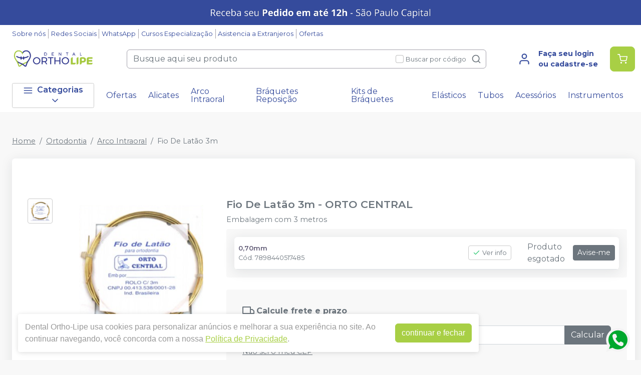

--- FILE ---
content_type: text/html; charset=utf-8
request_url: https://www.google.com/recaptcha/api2/anchor?ar=1&k=6Le9rSIfAAAAAAblSc5DDBMvRaRFuSpp2gFQkBra&co=aHR0cHM6Ly9kZW50YWxvcnRob2xpcGUuY29tLmJyOjQ0Mw..&hl=en&v=PoyoqOPhxBO7pBk68S4YbpHZ&size=invisible&anchor-ms=20000&execute-ms=30000&cb=z7ln5m2borgj
body_size: 48673
content:
<!DOCTYPE HTML><html dir="ltr" lang="en"><head><meta http-equiv="Content-Type" content="text/html; charset=UTF-8">
<meta http-equiv="X-UA-Compatible" content="IE=edge">
<title>reCAPTCHA</title>
<style type="text/css">
/* cyrillic-ext */
@font-face {
  font-family: 'Roboto';
  font-style: normal;
  font-weight: 400;
  font-stretch: 100%;
  src: url(//fonts.gstatic.com/s/roboto/v48/KFO7CnqEu92Fr1ME7kSn66aGLdTylUAMa3GUBHMdazTgWw.woff2) format('woff2');
  unicode-range: U+0460-052F, U+1C80-1C8A, U+20B4, U+2DE0-2DFF, U+A640-A69F, U+FE2E-FE2F;
}
/* cyrillic */
@font-face {
  font-family: 'Roboto';
  font-style: normal;
  font-weight: 400;
  font-stretch: 100%;
  src: url(//fonts.gstatic.com/s/roboto/v48/KFO7CnqEu92Fr1ME7kSn66aGLdTylUAMa3iUBHMdazTgWw.woff2) format('woff2');
  unicode-range: U+0301, U+0400-045F, U+0490-0491, U+04B0-04B1, U+2116;
}
/* greek-ext */
@font-face {
  font-family: 'Roboto';
  font-style: normal;
  font-weight: 400;
  font-stretch: 100%;
  src: url(//fonts.gstatic.com/s/roboto/v48/KFO7CnqEu92Fr1ME7kSn66aGLdTylUAMa3CUBHMdazTgWw.woff2) format('woff2');
  unicode-range: U+1F00-1FFF;
}
/* greek */
@font-face {
  font-family: 'Roboto';
  font-style: normal;
  font-weight: 400;
  font-stretch: 100%;
  src: url(//fonts.gstatic.com/s/roboto/v48/KFO7CnqEu92Fr1ME7kSn66aGLdTylUAMa3-UBHMdazTgWw.woff2) format('woff2');
  unicode-range: U+0370-0377, U+037A-037F, U+0384-038A, U+038C, U+038E-03A1, U+03A3-03FF;
}
/* math */
@font-face {
  font-family: 'Roboto';
  font-style: normal;
  font-weight: 400;
  font-stretch: 100%;
  src: url(//fonts.gstatic.com/s/roboto/v48/KFO7CnqEu92Fr1ME7kSn66aGLdTylUAMawCUBHMdazTgWw.woff2) format('woff2');
  unicode-range: U+0302-0303, U+0305, U+0307-0308, U+0310, U+0312, U+0315, U+031A, U+0326-0327, U+032C, U+032F-0330, U+0332-0333, U+0338, U+033A, U+0346, U+034D, U+0391-03A1, U+03A3-03A9, U+03B1-03C9, U+03D1, U+03D5-03D6, U+03F0-03F1, U+03F4-03F5, U+2016-2017, U+2034-2038, U+203C, U+2040, U+2043, U+2047, U+2050, U+2057, U+205F, U+2070-2071, U+2074-208E, U+2090-209C, U+20D0-20DC, U+20E1, U+20E5-20EF, U+2100-2112, U+2114-2115, U+2117-2121, U+2123-214F, U+2190, U+2192, U+2194-21AE, U+21B0-21E5, U+21F1-21F2, U+21F4-2211, U+2213-2214, U+2216-22FF, U+2308-230B, U+2310, U+2319, U+231C-2321, U+2336-237A, U+237C, U+2395, U+239B-23B7, U+23D0, U+23DC-23E1, U+2474-2475, U+25AF, U+25B3, U+25B7, U+25BD, U+25C1, U+25CA, U+25CC, U+25FB, U+266D-266F, U+27C0-27FF, U+2900-2AFF, U+2B0E-2B11, U+2B30-2B4C, U+2BFE, U+3030, U+FF5B, U+FF5D, U+1D400-1D7FF, U+1EE00-1EEFF;
}
/* symbols */
@font-face {
  font-family: 'Roboto';
  font-style: normal;
  font-weight: 400;
  font-stretch: 100%;
  src: url(//fonts.gstatic.com/s/roboto/v48/KFO7CnqEu92Fr1ME7kSn66aGLdTylUAMaxKUBHMdazTgWw.woff2) format('woff2');
  unicode-range: U+0001-000C, U+000E-001F, U+007F-009F, U+20DD-20E0, U+20E2-20E4, U+2150-218F, U+2190, U+2192, U+2194-2199, U+21AF, U+21E6-21F0, U+21F3, U+2218-2219, U+2299, U+22C4-22C6, U+2300-243F, U+2440-244A, U+2460-24FF, U+25A0-27BF, U+2800-28FF, U+2921-2922, U+2981, U+29BF, U+29EB, U+2B00-2BFF, U+4DC0-4DFF, U+FFF9-FFFB, U+10140-1018E, U+10190-1019C, U+101A0, U+101D0-101FD, U+102E0-102FB, U+10E60-10E7E, U+1D2C0-1D2D3, U+1D2E0-1D37F, U+1F000-1F0FF, U+1F100-1F1AD, U+1F1E6-1F1FF, U+1F30D-1F30F, U+1F315, U+1F31C, U+1F31E, U+1F320-1F32C, U+1F336, U+1F378, U+1F37D, U+1F382, U+1F393-1F39F, U+1F3A7-1F3A8, U+1F3AC-1F3AF, U+1F3C2, U+1F3C4-1F3C6, U+1F3CA-1F3CE, U+1F3D4-1F3E0, U+1F3ED, U+1F3F1-1F3F3, U+1F3F5-1F3F7, U+1F408, U+1F415, U+1F41F, U+1F426, U+1F43F, U+1F441-1F442, U+1F444, U+1F446-1F449, U+1F44C-1F44E, U+1F453, U+1F46A, U+1F47D, U+1F4A3, U+1F4B0, U+1F4B3, U+1F4B9, U+1F4BB, U+1F4BF, U+1F4C8-1F4CB, U+1F4D6, U+1F4DA, U+1F4DF, U+1F4E3-1F4E6, U+1F4EA-1F4ED, U+1F4F7, U+1F4F9-1F4FB, U+1F4FD-1F4FE, U+1F503, U+1F507-1F50B, U+1F50D, U+1F512-1F513, U+1F53E-1F54A, U+1F54F-1F5FA, U+1F610, U+1F650-1F67F, U+1F687, U+1F68D, U+1F691, U+1F694, U+1F698, U+1F6AD, U+1F6B2, U+1F6B9-1F6BA, U+1F6BC, U+1F6C6-1F6CF, U+1F6D3-1F6D7, U+1F6E0-1F6EA, U+1F6F0-1F6F3, U+1F6F7-1F6FC, U+1F700-1F7FF, U+1F800-1F80B, U+1F810-1F847, U+1F850-1F859, U+1F860-1F887, U+1F890-1F8AD, U+1F8B0-1F8BB, U+1F8C0-1F8C1, U+1F900-1F90B, U+1F93B, U+1F946, U+1F984, U+1F996, U+1F9E9, U+1FA00-1FA6F, U+1FA70-1FA7C, U+1FA80-1FA89, U+1FA8F-1FAC6, U+1FACE-1FADC, U+1FADF-1FAE9, U+1FAF0-1FAF8, U+1FB00-1FBFF;
}
/* vietnamese */
@font-face {
  font-family: 'Roboto';
  font-style: normal;
  font-weight: 400;
  font-stretch: 100%;
  src: url(//fonts.gstatic.com/s/roboto/v48/KFO7CnqEu92Fr1ME7kSn66aGLdTylUAMa3OUBHMdazTgWw.woff2) format('woff2');
  unicode-range: U+0102-0103, U+0110-0111, U+0128-0129, U+0168-0169, U+01A0-01A1, U+01AF-01B0, U+0300-0301, U+0303-0304, U+0308-0309, U+0323, U+0329, U+1EA0-1EF9, U+20AB;
}
/* latin-ext */
@font-face {
  font-family: 'Roboto';
  font-style: normal;
  font-weight: 400;
  font-stretch: 100%;
  src: url(//fonts.gstatic.com/s/roboto/v48/KFO7CnqEu92Fr1ME7kSn66aGLdTylUAMa3KUBHMdazTgWw.woff2) format('woff2');
  unicode-range: U+0100-02BA, U+02BD-02C5, U+02C7-02CC, U+02CE-02D7, U+02DD-02FF, U+0304, U+0308, U+0329, U+1D00-1DBF, U+1E00-1E9F, U+1EF2-1EFF, U+2020, U+20A0-20AB, U+20AD-20C0, U+2113, U+2C60-2C7F, U+A720-A7FF;
}
/* latin */
@font-face {
  font-family: 'Roboto';
  font-style: normal;
  font-weight: 400;
  font-stretch: 100%;
  src: url(//fonts.gstatic.com/s/roboto/v48/KFO7CnqEu92Fr1ME7kSn66aGLdTylUAMa3yUBHMdazQ.woff2) format('woff2');
  unicode-range: U+0000-00FF, U+0131, U+0152-0153, U+02BB-02BC, U+02C6, U+02DA, U+02DC, U+0304, U+0308, U+0329, U+2000-206F, U+20AC, U+2122, U+2191, U+2193, U+2212, U+2215, U+FEFF, U+FFFD;
}
/* cyrillic-ext */
@font-face {
  font-family: 'Roboto';
  font-style: normal;
  font-weight: 500;
  font-stretch: 100%;
  src: url(//fonts.gstatic.com/s/roboto/v48/KFO7CnqEu92Fr1ME7kSn66aGLdTylUAMa3GUBHMdazTgWw.woff2) format('woff2');
  unicode-range: U+0460-052F, U+1C80-1C8A, U+20B4, U+2DE0-2DFF, U+A640-A69F, U+FE2E-FE2F;
}
/* cyrillic */
@font-face {
  font-family: 'Roboto';
  font-style: normal;
  font-weight: 500;
  font-stretch: 100%;
  src: url(//fonts.gstatic.com/s/roboto/v48/KFO7CnqEu92Fr1ME7kSn66aGLdTylUAMa3iUBHMdazTgWw.woff2) format('woff2');
  unicode-range: U+0301, U+0400-045F, U+0490-0491, U+04B0-04B1, U+2116;
}
/* greek-ext */
@font-face {
  font-family: 'Roboto';
  font-style: normal;
  font-weight: 500;
  font-stretch: 100%;
  src: url(//fonts.gstatic.com/s/roboto/v48/KFO7CnqEu92Fr1ME7kSn66aGLdTylUAMa3CUBHMdazTgWw.woff2) format('woff2');
  unicode-range: U+1F00-1FFF;
}
/* greek */
@font-face {
  font-family: 'Roboto';
  font-style: normal;
  font-weight: 500;
  font-stretch: 100%;
  src: url(//fonts.gstatic.com/s/roboto/v48/KFO7CnqEu92Fr1ME7kSn66aGLdTylUAMa3-UBHMdazTgWw.woff2) format('woff2');
  unicode-range: U+0370-0377, U+037A-037F, U+0384-038A, U+038C, U+038E-03A1, U+03A3-03FF;
}
/* math */
@font-face {
  font-family: 'Roboto';
  font-style: normal;
  font-weight: 500;
  font-stretch: 100%;
  src: url(//fonts.gstatic.com/s/roboto/v48/KFO7CnqEu92Fr1ME7kSn66aGLdTylUAMawCUBHMdazTgWw.woff2) format('woff2');
  unicode-range: U+0302-0303, U+0305, U+0307-0308, U+0310, U+0312, U+0315, U+031A, U+0326-0327, U+032C, U+032F-0330, U+0332-0333, U+0338, U+033A, U+0346, U+034D, U+0391-03A1, U+03A3-03A9, U+03B1-03C9, U+03D1, U+03D5-03D6, U+03F0-03F1, U+03F4-03F5, U+2016-2017, U+2034-2038, U+203C, U+2040, U+2043, U+2047, U+2050, U+2057, U+205F, U+2070-2071, U+2074-208E, U+2090-209C, U+20D0-20DC, U+20E1, U+20E5-20EF, U+2100-2112, U+2114-2115, U+2117-2121, U+2123-214F, U+2190, U+2192, U+2194-21AE, U+21B0-21E5, U+21F1-21F2, U+21F4-2211, U+2213-2214, U+2216-22FF, U+2308-230B, U+2310, U+2319, U+231C-2321, U+2336-237A, U+237C, U+2395, U+239B-23B7, U+23D0, U+23DC-23E1, U+2474-2475, U+25AF, U+25B3, U+25B7, U+25BD, U+25C1, U+25CA, U+25CC, U+25FB, U+266D-266F, U+27C0-27FF, U+2900-2AFF, U+2B0E-2B11, U+2B30-2B4C, U+2BFE, U+3030, U+FF5B, U+FF5D, U+1D400-1D7FF, U+1EE00-1EEFF;
}
/* symbols */
@font-face {
  font-family: 'Roboto';
  font-style: normal;
  font-weight: 500;
  font-stretch: 100%;
  src: url(//fonts.gstatic.com/s/roboto/v48/KFO7CnqEu92Fr1ME7kSn66aGLdTylUAMaxKUBHMdazTgWw.woff2) format('woff2');
  unicode-range: U+0001-000C, U+000E-001F, U+007F-009F, U+20DD-20E0, U+20E2-20E4, U+2150-218F, U+2190, U+2192, U+2194-2199, U+21AF, U+21E6-21F0, U+21F3, U+2218-2219, U+2299, U+22C4-22C6, U+2300-243F, U+2440-244A, U+2460-24FF, U+25A0-27BF, U+2800-28FF, U+2921-2922, U+2981, U+29BF, U+29EB, U+2B00-2BFF, U+4DC0-4DFF, U+FFF9-FFFB, U+10140-1018E, U+10190-1019C, U+101A0, U+101D0-101FD, U+102E0-102FB, U+10E60-10E7E, U+1D2C0-1D2D3, U+1D2E0-1D37F, U+1F000-1F0FF, U+1F100-1F1AD, U+1F1E6-1F1FF, U+1F30D-1F30F, U+1F315, U+1F31C, U+1F31E, U+1F320-1F32C, U+1F336, U+1F378, U+1F37D, U+1F382, U+1F393-1F39F, U+1F3A7-1F3A8, U+1F3AC-1F3AF, U+1F3C2, U+1F3C4-1F3C6, U+1F3CA-1F3CE, U+1F3D4-1F3E0, U+1F3ED, U+1F3F1-1F3F3, U+1F3F5-1F3F7, U+1F408, U+1F415, U+1F41F, U+1F426, U+1F43F, U+1F441-1F442, U+1F444, U+1F446-1F449, U+1F44C-1F44E, U+1F453, U+1F46A, U+1F47D, U+1F4A3, U+1F4B0, U+1F4B3, U+1F4B9, U+1F4BB, U+1F4BF, U+1F4C8-1F4CB, U+1F4D6, U+1F4DA, U+1F4DF, U+1F4E3-1F4E6, U+1F4EA-1F4ED, U+1F4F7, U+1F4F9-1F4FB, U+1F4FD-1F4FE, U+1F503, U+1F507-1F50B, U+1F50D, U+1F512-1F513, U+1F53E-1F54A, U+1F54F-1F5FA, U+1F610, U+1F650-1F67F, U+1F687, U+1F68D, U+1F691, U+1F694, U+1F698, U+1F6AD, U+1F6B2, U+1F6B9-1F6BA, U+1F6BC, U+1F6C6-1F6CF, U+1F6D3-1F6D7, U+1F6E0-1F6EA, U+1F6F0-1F6F3, U+1F6F7-1F6FC, U+1F700-1F7FF, U+1F800-1F80B, U+1F810-1F847, U+1F850-1F859, U+1F860-1F887, U+1F890-1F8AD, U+1F8B0-1F8BB, U+1F8C0-1F8C1, U+1F900-1F90B, U+1F93B, U+1F946, U+1F984, U+1F996, U+1F9E9, U+1FA00-1FA6F, U+1FA70-1FA7C, U+1FA80-1FA89, U+1FA8F-1FAC6, U+1FACE-1FADC, U+1FADF-1FAE9, U+1FAF0-1FAF8, U+1FB00-1FBFF;
}
/* vietnamese */
@font-face {
  font-family: 'Roboto';
  font-style: normal;
  font-weight: 500;
  font-stretch: 100%;
  src: url(//fonts.gstatic.com/s/roboto/v48/KFO7CnqEu92Fr1ME7kSn66aGLdTylUAMa3OUBHMdazTgWw.woff2) format('woff2');
  unicode-range: U+0102-0103, U+0110-0111, U+0128-0129, U+0168-0169, U+01A0-01A1, U+01AF-01B0, U+0300-0301, U+0303-0304, U+0308-0309, U+0323, U+0329, U+1EA0-1EF9, U+20AB;
}
/* latin-ext */
@font-face {
  font-family: 'Roboto';
  font-style: normal;
  font-weight: 500;
  font-stretch: 100%;
  src: url(//fonts.gstatic.com/s/roboto/v48/KFO7CnqEu92Fr1ME7kSn66aGLdTylUAMa3KUBHMdazTgWw.woff2) format('woff2');
  unicode-range: U+0100-02BA, U+02BD-02C5, U+02C7-02CC, U+02CE-02D7, U+02DD-02FF, U+0304, U+0308, U+0329, U+1D00-1DBF, U+1E00-1E9F, U+1EF2-1EFF, U+2020, U+20A0-20AB, U+20AD-20C0, U+2113, U+2C60-2C7F, U+A720-A7FF;
}
/* latin */
@font-face {
  font-family: 'Roboto';
  font-style: normal;
  font-weight: 500;
  font-stretch: 100%;
  src: url(//fonts.gstatic.com/s/roboto/v48/KFO7CnqEu92Fr1ME7kSn66aGLdTylUAMa3yUBHMdazQ.woff2) format('woff2');
  unicode-range: U+0000-00FF, U+0131, U+0152-0153, U+02BB-02BC, U+02C6, U+02DA, U+02DC, U+0304, U+0308, U+0329, U+2000-206F, U+20AC, U+2122, U+2191, U+2193, U+2212, U+2215, U+FEFF, U+FFFD;
}
/* cyrillic-ext */
@font-face {
  font-family: 'Roboto';
  font-style: normal;
  font-weight: 900;
  font-stretch: 100%;
  src: url(//fonts.gstatic.com/s/roboto/v48/KFO7CnqEu92Fr1ME7kSn66aGLdTylUAMa3GUBHMdazTgWw.woff2) format('woff2');
  unicode-range: U+0460-052F, U+1C80-1C8A, U+20B4, U+2DE0-2DFF, U+A640-A69F, U+FE2E-FE2F;
}
/* cyrillic */
@font-face {
  font-family: 'Roboto';
  font-style: normal;
  font-weight: 900;
  font-stretch: 100%;
  src: url(//fonts.gstatic.com/s/roboto/v48/KFO7CnqEu92Fr1ME7kSn66aGLdTylUAMa3iUBHMdazTgWw.woff2) format('woff2');
  unicode-range: U+0301, U+0400-045F, U+0490-0491, U+04B0-04B1, U+2116;
}
/* greek-ext */
@font-face {
  font-family: 'Roboto';
  font-style: normal;
  font-weight: 900;
  font-stretch: 100%;
  src: url(//fonts.gstatic.com/s/roboto/v48/KFO7CnqEu92Fr1ME7kSn66aGLdTylUAMa3CUBHMdazTgWw.woff2) format('woff2');
  unicode-range: U+1F00-1FFF;
}
/* greek */
@font-face {
  font-family: 'Roboto';
  font-style: normal;
  font-weight: 900;
  font-stretch: 100%;
  src: url(//fonts.gstatic.com/s/roboto/v48/KFO7CnqEu92Fr1ME7kSn66aGLdTylUAMa3-UBHMdazTgWw.woff2) format('woff2');
  unicode-range: U+0370-0377, U+037A-037F, U+0384-038A, U+038C, U+038E-03A1, U+03A3-03FF;
}
/* math */
@font-face {
  font-family: 'Roboto';
  font-style: normal;
  font-weight: 900;
  font-stretch: 100%;
  src: url(//fonts.gstatic.com/s/roboto/v48/KFO7CnqEu92Fr1ME7kSn66aGLdTylUAMawCUBHMdazTgWw.woff2) format('woff2');
  unicode-range: U+0302-0303, U+0305, U+0307-0308, U+0310, U+0312, U+0315, U+031A, U+0326-0327, U+032C, U+032F-0330, U+0332-0333, U+0338, U+033A, U+0346, U+034D, U+0391-03A1, U+03A3-03A9, U+03B1-03C9, U+03D1, U+03D5-03D6, U+03F0-03F1, U+03F4-03F5, U+2016-2017, U+2034-2038, U+203C, U+2040, U+2043, U+2047, U+2050, U+2057, U+205F, U+2070-2071, U+2074-208E, U+2090-209C, U+20D0-20DC, U+20E1, U+20E5-20EF, U+2100-2112, U+2114-2115, U+2117-2121, U+2123-214F, U+2190, U+2192, U+2194-21AE, U+21B0-21E5, U+21F1-21F2, U+21F4-2211, U+2213-2214, U+2216-22FF, U+2308-230B, U+2310, U+2319, U+231C-2321, U+2336-237A, U+237C, U+2395, U+239B-23B7, U+23D0, U+23DC-23E1, U+2474-2475, U+25AF, U+25B3, U+25B7, U+25BD, U+25C1, U+25CA, U+25CC, U+25FB, U+266D-266F, U+27C0-27FF, U+2900-2AFF, U+2B0E-2B11, U+2B30-2B4C, U+2BFE, U+3030, U+FF5B, U+FF5D, U+1D400-1D7FF, U+1EE00-1EEFF;
}
/* symbols */
@font-face {
  font-family: 'Roboto';
  font-style: normal;
  font-weight: 900;
  font-stretch: 100%;
  src: url(//fonts.gstatic.com/s/roboto/v48/KFO7CnqEu92Fr1ME7kSn66aGLdTylUAMaxKUBHMdazTgWw.woff2) format('woff2');
  unicode-range: U+0001-000C, U+000E-001F, U+007F-009F, U+20DD-20E0, U+20E2-20E4, U+2150-218F, U+2190, U+2192, U+2194-2199, U+21AF, U+21E6-21F0, U+21F3, U+2218-2219, U+2299, U+22C4-22C6, U+2300-243F, U+2440-244A, U+2460-24FF, U+25A0-27BF, U+2800-28FF, U+2921-2922, U+2981, U+29BF, U+29EB, U+2B00-2BFF, U+4DC0-4DFF, U+FFF9-FFFB, U+10140-1018E, U+10190-1019C, U+101A0, U+101D0-101FD, U+102E0-102FB, U+10E60-10E7E, U+1D2C0-1D2D3, U+1D2E0-1D37F, U+1F000-1F0FF, U+1F100-1F1AD, U+1F1E6-1F1FF, U+1F30D-1F30F, U+1F315, U+1F31C, U+1F31E, U+1F320-1F32C, U+1F336, U+1F378, U+1F37D, U+1F382, U+1F393-1F39F, U+1F3A7-1F3A8, U+1F3AC-1F3AF, U+1F3C2, U+1F3C4-1F3C6, U+1F3CA-1F3CE, U+1F3D4-1F3E0, U+1F3ED, U+1F3F1-1F3F3, U+1F3F5-1F3F7, U+1F408, U+1F415, U+1F41F, U+1F426, U+1F43F, U+1F441-1F442, U+1F444, U+1F446-1F449, U+1F44C-1F44E, U+1F453, U+1F46A, U+1F47D, U+1F4A3, U+1F4B0, U+1F4B3, U+1F4B9, U+1F4BB, U+1F4BF, U+1F4C8-1F4CB, U+1F4D6, U+1F4DA, U+1F4DF, U+1F4E3-1F4E6, U+1F4EA-1F4ED, U+1F4F7, U+1F4F9-1F4FB, U+1F4FD-1F4FE, U+1F503, U+1F507-1F50B, U+1F50D, U+1F512-1F513, U+1F53E-1F54A, U+1F54F-1F5FA, U+1F610, U+1F650-1F67F, U+1F687, U+1F68D, U+1F691, U+1F694, U+1F698, U+1F6AD, U+1F6B2, U+1F6B9-1F6BA, U+1F6BC, U+1F6C6-1F6CF, U+1F6D3-1F6D7, U+1F6E0-1F6EA, U+1F6F0-1F6F3, U+1F6F7-1F6FC, U+1F700-1F7FF, U+1F800-1F80B, U+1F810-1F847, U+1F850-1F859, U+1F860-1F887, U+1F890-1F8AD, U+1F8B0-1F8BB, U+1F8C0-1F8C1, U+1F900-1F90B, U+1F93B, U+1F946, U+1F984, U+1F996, U+1F9E9, U+1FA00-1FA6F, U+1FA70-1FA7C, U+1FA80-1FA89, U+1FA8F-1FAC6, U+1FACE-1FADC, U+1FADF-1FAE9, U+1FAF0-1FAF8, U+1FB00-1FBFF;
}
/* vietnamese */
@font-face {
  font-family: 'Roboto';
  font-style: normal;
  font-weight: 900;
  font-stretch: 100%;
  src: url(//fonts.gstatic.com/s/roboto/v48/KFO7CnqEu92Fr1ME7kSn66aGLdTylUAMa3OUBHMdazTgWw.woff2) format('woff2');
  unicode-range: U+0102-0103, U+0110-0111, U+0128-0129, U+0168-0169, U+01A0-01A1, U+01AF-01B0, U+0300-0301, U+0303-0304, U+0308-0309, U+0323, U+0329, U+1EA0-1EF9, U+20AB;
}
/* latin-ext */
@font-face {
  font-family: 'Roboto';
  font-style: normal;
  font-weight: 900;
  font-stretch: 100%;
  src: url(//fonts.gstatic.com/s/roboto/v48/KFO7CnqEu92Fr1ME7kSn66aGLdTylUAMa3KUBHMdazTgWw.woff2) format('woff2');
  unicode-range: U+0100-02BA, U+02BD-02C5, U+02C7-02CC, U+02CE-02D7, U+02DD-02FF, U+0304, U+0308, U+0329, U+1D00-1DBF, U+1E00-1E9F, U+1EF2-1EFF, U+2020, U+20A0-20AB, U+20AD-20C0, U+2113, U+2C60-2C7F, U+A720-A7FF;
}
/* latin */
@font-face {
  font-family: 'Roboto';
  font-style: normal;
  font-weight: 900;
  font-stretch: 100%;
  src: url(//fonts.gstatic.com/s/roboto/v48/KFO7CnqEu92Fr1ME7kSn66aGLdTylUAMa3yUBHMdazQ.woff2) format('woff2');
  unicode-range: U+0000-00FF, U+0131, U+0152-0153, U+02BB-02BC, U+02C6, U+02DA, U+02DC, U+0304, U+0308, U+0329, U+2000-206F, U+20AC, U+2122, U+2191, U+2193, U+2212, U+2215, U+FEFF, U+FFFD;
}

</style>
<link rel="stylesheet" type="text/css" href="https://www.gstatic.com/recaptcha/releases/PoyoqOPhxBO7pBk68S4YbpHZ/styles__ltr.css">
<script nonce="is82b5AEf_DAJ9D3YA2eYw" type="text/javascript">window['__recaptcha_api'] = 'https://www.google.com/recaptcha/api2/';</script>
<script type="text/javascript" src="https://www.gstatic.com/recaptcha/releases/PoyoqOPhxBO7pBk68S4YbpHZ/recaptcha__en.js" nonce="is82b5AEf_DAJ9D3YA2eYw">
      
    </script></head>
<body><div id="rc-anchor-alert" class="rc-anchor-alert"></div>
<input type="hidden" id="recaptcha-token" value="[base64]">
<script type="text/javascript" nonce="is82b5AEf_DAJ9D3YA2eYw">
      recaptcha.anchor.Main.init("[\x22ainput\x22,[\x22bgdata\x22,\x22\x22,\[base64]/[base64]/[base64]/[base64]/[base64]/[base64]/[base64]/[base64]/[base64]/[base64]\\u003d\x22,\[base64]\x22,\x22ZcOPTcOQwqtgw7rDizcgw67DkcK3biXCvsKQw6p2wq7Cs8KRFcOEfVnCvinDrz/Co2vCug7DoX53wp5Wwo3Dt8OLw7kuwpEpIcOIKyVCw6PCkcOgw6HDsFdhw54Rw4/CuMO4w41TU0XCvMKeV8OAw5Edw5LClcKpHsKhL3tYw6MNLGotw5rDsUHDugTCgsKMw7guJnHDgsKYJ8OcwpduN0HDgcKuMsKqw6fCosO7bcKHBjMwZcOaJD4mwq/[base64]/Cnn0nw7ohTmHDsgfDhMKVPMO+w67DqQp4clnCjlrDoFvDocOsBsKvw7TDmS7CqSHDtMO9clAcQMOFKMK0QGU3MSRPwqbChWlQw5rCnsKpwq0Yw5/CpcKVw7otF0sSIcOxw63DoTZNBsOxfRg8LD4iw44CBsKnwrLDuid4J0tOD8O+wq02wpYCwoPCu8OTw6AORsOxcMOSIy/Ds8OEw75XecKxFyx5asO/AjHDpx87w7kKBcOhAcOywqp+ejk1YMKKCCzDgAF0YC7CiVXCihJzRsOHw7vCrcKZTRh1woc2woFWw6Fqeg4Zwo0awpDCsB/DqsKxM0IMD8OCHjg2woArR2EvASYBZT8FCsK3acOYdMOaNxfCpgTDpl9bwqQFRC0kwo/DjMKVw53Dt8KZZHjDlwtcwr90w5JQXcK8fEHDvGEXcsO4DMKnw6rDssK3VGlBGMONKE11w5PCrlcNE3hZXU5WbW8gacKxSsKIwrIGA8OeEsOPFsK9HsO2KcO5JMKvCcO3w7AEwqQJVsO6w49pVQMUGkJ0McKhfT9rHUtnwqLDh8O/w4FFw558w4AIwrNnOAZVb3XDhsKZw7AwemTDjMOzfsKKw77Dk8OGUMKgTCfDuFnCuhYTwrHClsOpZjfChMOSdMKCwo4kw5TDqi82wp1KJkQawr7DqlnCn8OZH8Ojw4/Dg8OBwrrCkAPDicKtfMOuwrQNwpHDlMKDw7DCoMKyY8KGZ3l9RcKnNSbDjwbDocKrFsO6wqHDmsOAER87worDlMOVwqQ+w4PCuRfDrsOlw5PDvsOuw4rCt8O+w4gkBSt3Bh/Dv0sCw7ogwphbFFJ6FUzDksOXw4DCp3PClcOMLwPCqDLCvcKwFMKNVknCp8O8I8K/wopbKnJTPcKhwphaw4HChgNrwqrCisK3H8KGwqkHw6g2E8OKJSDCk8KWD8KdCB5ywrfCt8O0L8Kmw44MwqxPWAR1w7nDoAYqFcOZAsKpXjYRw6gow47DjMONI8Oxw65sHsOSAsKeXQhSwqnCv8K0VsKtLcKMecO/acKKZcKdIkA5PsKpw74Lw53CksKbw6ITOzPDt8KQw4rCnAdiIEIZwqDCpUgRw6XDnWbDuMKGwrYcXR7Cs8KVNzbDucOvaXnCu1jCsHVVX8KTwpLDpsK1woN4LsKkc8KiwrB/w6vCq2t3RMOjaMOHaS8/[base64]/DuyvCjjXCg8OPwqnDvnjDnE9obsKJworCgBjCrUzDuEcMwrQWwr3CuMKfw47DqCAdWcO3wqzDusKnZMKKwozDoMKTwpbCvCFWw75uwplqw6VywrfCtS9Ewop1GXzDnMOfGx3CnUTCucO3OMOXw5d/w5AHJcOAwp/DhcOXJ0bCtB8aOD7DkDpewr8gw67Dlm48CEXCkmQIAMKgVGFRw5tdOi5pwqPDrsKiAw9MwoZNwptiwrguJcOHY8ODw5bCpMKhwqzCs8Ofw7VMwpvCmlgTwrzDtCfDpMOUNSvDl3HCqcOXccOnG39Ew5FRw5IMFynCkhVEwrAcw78pG3kQfMOJHcOXVsK/D8OnwrNRw4nDjsOiDSfDkCt4wrdSEMKlw6/Ch3shazLDjB3Dih8yw4rCkQcOXsOXIR3CgW7CtTJLYCzDhcKRw41YaMK+J8KmwopcwrETwoAOI01LwojDgsKXwqjCk0VlwpDDm14kDzFEI8Otwq/CoE3CvxUZwpTDkjcia3gIK8OJGVXCjsK2wqLDscKuT2TDlD9EF8KRwqwFV1jCpMKEwrh7HkkuQsO9w67DjgjDgMOQwoEmUDfCvHxyw4NYwp5ALMOUBjrDnmfDnMOiwpUSw4Z6ORzDm8K/T1bDk8OewqbCnMKYbwNzLcKlworDsEwlWmI9woc8EU3DrVXCugt2f8OAw7s6w5fCqFfDq3LChBfDvGLCqQPDjMKWVsKUSAAQw6IUMQ5Lw7QJw7EJIsKvPiM/RWMXPGQxw6HCm0LDgSTCtMO4w4cNwo4Kw5HDoMKow6l8bsOOwqnDmMOmKwzCu0XDkMKewoU0woMuw5QdGUzCk0JtwqMOexHCmsOnPMOffF/CmEseHcKJwrsVZUUCNcOgw6TCsg0KwqLDp8Ktw4TDhMOgPQt0csK6wprCkMOnaD/[base64]/DjyvDhhRqAcKcGcOTeRzDmMK0IFhYw4HCuzDCmHQLwobCvMOMw4g8w67CscO4DMK0McKzNcKcwp9xPjzChW1eOCbCmsOjaD0lAMKTwqk6wqUQa8O0w7pjw5New6VVV8OwZsK6w5c3CBs/wpQwwpfCu8OJPMOmazvDqcOBwoJfwqLDoMKnasKKwpHDh8OYw4MCw57CisKiOEfDlEQVwoHDscOCUWJrX8OsJWvCq8KIwod8w6zDicOewp4Jwp/[base64]/wrw1el9cwojCoQNDw4PCshVhw77CmloLw5g1w6vDqDYiwowMw5PCvcKeaG3DlgYPeMO4Q8Kew53CssOMcwcpHsOEw4rCjAnDoMKNw7bDlsOnSMKzD28sSTkaw4/CpG5Ww7jDk8KUw5pZwq4Sw6LCgj/CnMOTesO1wrB6V24HFMOcw7ANw6HDtcOOw5FxCMKYRsO0H0TCscKtw5jDs1TCtcKDQMKoIcOSDBpQWEdQwpgUwoMVw5rDq0/[base64]/Dj1TCphjDhMOnCsKiMQXClTlMc8Ozw7EEQ8OlwrscRcKTw4B7wrZsOsO1woDDv8OeVxwLw5jDrMK9HDfCnQbCv8OGFmbDjBhJflMow7nDjlvDlgXCqhAJeAvDgh3Cm11oXzIjwrTDscO+fQTDrRxZDB4yKMO5wofDlwltw50Ywqgfw48DwpTCl8KlDA/DvMKZwq0UwpPCsUMWw41sG0ksF0fCokzCnn8mwqEHV8OsKicBw4nCk8ORwqnDjCAtBMO0wrVvblE1wojDo8Kww63DqsKRw4jCl8ORwoLDpMKHfmZ2wo/[base64]/[base64]/KsKuBsONJ8KhwpLCiXXCnsOUw59dbRkvHFzCkywTw63Cq8K0w6nCuGhdwoHDtyx+w7vCiBpEw6cXQsK/woMpEMK1wqw0b2A1w4PDoHZWIXIjXsKzw7dMZBIpeMK5bDPDkcKBU0jCi8KrM8OAAHzDtMKQwr9WA8Kcw6REwq/Dgldtw4zCl3nDgkHCssKKw7fDky56IMOZw4MGWz/CjsO0J0I8wokyPsOCQxtCSsOmwqFDXcKnw63Dq33CgsKiwooFw7NYHMKDw4giKS4zczcCw4xjYFTDoToCwovDjsKvdz8cYMKoWsKoDFJ9wpLCi2pCWxFsP8KLwpbDvBZ3w7Z5w7RVHUrDhk/DqcKaM8K5wqzDncOawrzDgMOvNzjCjsKZEBHCm8ONw7RZwoLDvMOgw4BYYMKwwptGwqxxw57DtlQPw5dFasOEwq0NG8Ohw7DCsMOYw4E/wovDqMOKGsK4w5RLwr/ClQwELcO3w6Uaw4fColfCo2nDsTc4wrl/PnfCslrDjwFUwpbDm8OLZihXw5xoKk/CusOVw6TCmkLDrQPDoi3CtsOOwqFKwqIBw77CrH3CqMKNfcK/w5wQZmoQw6ANwqdbUE1OcMKDw4RFwpTDpCEKwo3CpGXDhE3Conduw5rCj8KSw4zCgy8Swotaw7JDCMOlwojCksO6wrjCm8Kmfm02wqLCsMKUYyvDgMOPw7QKw4bDiMKQw4pgXGLDusKrZCvCiMKAwrJ6XFJ3w4FLMsObw7/CmcO9C3Eawq8kXsOXwrMuBwtmw5ZjclDDlsKgOAnDhGJzLMOkwr/CtcOVw6/[base64]/GDjCn8K1wo0Xwqx4w4YBFMKlT1MAecKdL8K1WMOpAznDrVt7wpDCgmkXw50wwoY+w5vDpxcACMKiwrjCkFYmw5nCgUPClsK3CXLDhMOAaUVxIUYBGMOTwpjDqmLCgsOjw5PDv3nDhMOtUTXDoA1NwoBXw7Blw5/DisK+wpwAXsKAGiTClHXDuTPDhyHCmm5qw4DCisKtNhFNw4ghWcKrw5ATfcOrTWl6TcODKsOVQMO2wrPCgnnCokkwEcOEJBXCqsOcwrnDr3c5wrNtDMOLZ8OAw7HDmBlPw4/DqGh3wrPCmMKswrXCvsO2wpnDmg/DgndIwozCixPCjcOTIGAnworDt8KFESXChMKpw55FOUTDpCfCuMKjwo3ChAgmwq3CrCzClMOEw7gxwrUhw5/DkAkAOsKpw5jDlmg/O8Opd8OrBTHDmMKgZiHClsKRw4MzwphKFxnCg8Klwoc+UsO9wo4NesKJacOpN8OOASBfwpU1wr5Zw5fDq2PDsg3CnsOOworCtcK7K8Khw5fClC/[base64]/[base64]/CpgDDiyHDosKpw7nCrsOCw7Rxw4ZtGyDDj3hjw7vDvcKIC8KMw7HCs8KnwrtRIMOHGMK8wrNEw4R4eBczHDLDmsOEw7HDkxTCjHjDnBPDj2AAYEMGSyDCvcKDRRM8w6fCjsO7wqJnD8OswrMTbhbCvQMCw4nCmsOTw5TDpkslc03Dk2trwp1QM8Kdwq/DkCPDiMKIwrINwqoCwrw1w7Acw6jDt8O9w6vDvcOyMcKQw6F3w6XCgHsOb8O1L8Klw5zDkMO+wrTDmMK7O8Kqw7jCmXREwqV6w4hjeBXCrm/DoCI/fg0jw71nFcOBAsKXw7F2LMKODMOVYwIcw7DCrcKDwofDslTCpj/DsHNDw4BcwpYNwoLCgSlmwrfDhQkJK8KwwpFEwrXCo8K6w7gSwp9/f8KCbhfDt24KYsKmNAE3wqLCssOhYMOyMnwow6xbWcKKNsK6w7Nzw7LCisOVSm8ww6QnwqvCiFLCl8OmUMOaBx/Dg8O0wplcw4cFw7DCkkbCkUtow742K3HDlTNTQsOowqnDl24zw4vDjMO1TkoNw7vCk8OzwpjDo8KfVUUJwqAKwoXCsgo/V0vDhhPCp8OMwqPCvABmIMKCHsOXwpXDjW/Ch3HCpsKpOGcGw7N5F0bDrcO0ecOhw5zDhkrCsMKGw60hQl44w7vCg8OiwpQyw5jDun7Dix/[base64]/DilY9w55VwrTDigRywpvDok/CoMKlwrNOw5PDl8KzwrsIJ8KZB8ORwoLCu8Kow7RVD2UFw5Zbw4XDsiXCiic9eTwWFn/CvMKFe8KUwrpjLcOFScK8ZzJOP8OQNh4bwrBJw7c4ecKXe8Oww7vCpVbCmyccH8Kewp3DjxlGWMKWDcOqWlQ/w4nDt8OwOGDDkcKPw6AqfgTCncK0w41KT8O+ZwvDgVh+woJpw4LCksObXMKswqPCpMK6wozCr3N3w4jCqcKbFHLDqcOLw5pEBcK2OhQuKsK0XsOXwp/Cr2EXYsKVXsKyw77DhxPCmMOsIcKQfVjDiMKUMMKTwpU8aicdcsKOOMOEw4jDp8KswrFrR8KocsKaw5dIw6XDtMKlH1XDhDY2wpFkP3J1w4LDsyHCsMOXZl9pwqgTFVHDg8OJwqLChsKowqnCmcKmwp7DjwM6wofCpi/CksKrwrkYZinDtMKdwoLCqcKPwqBYw43DiRgvWnrDoUjCgVQMMWXDqnlcwoXCoSZXQcODHiQXXcKBwpzDkcOlw6LDn3EiQsK9V8KbPcOHwoIkLsKEGMKiwqXDkRnCjMORwo94wpLCqzo/G3vCj8KMwqNRMFwMwoZUw5gjE8K3w5nCnGQUwqMDMBbDkcKZw7JIw77ChsKaQ8K5WiheHhh+UsOnw5/CicK0Rz9jw6RCw6bDr8O2w4obw7nDqS8Kw4jCsifCrRPCrMOmwoEgwqDCm8Ojwq8fw6PDv8O8w6rDv8OWF8OuJUrDnExvwqvCg8KEw4tMw6LDnsO7w5AMMB/Dp8O6w7Ijwol2w5fCqlZPwroDwpTDkh14wr5AbQPCssKFw5Y5FHwVwqXDkMO5FmNmM8KBw7AWw41dUQZwQMO0woQxFmt5ThEPwqJeWMOiw59Twp85w6zCv8KEw4hYPcK1a2fDsMOOwqHCl8KNw50aCMO3XMKOw4/[base64]/[base64]/DnlXDgRLCk8K3XDBVS3LCo2rDrcKuwoFWbDp6w5LDhjkWQFvCqnPDuRESExrCtcKmd8ODTB5VwqpKGcKSw5kPS2ASfcOrwpDCg8KyDE5yw6HDosK1HQ4JccOLGMORVwvCkXEwwrHDicKHwrMpIQ/[base64]/Ds8Ocw5JoT2vClypOw7XCmkPCvsKNOMKGWsKFJCbCocKofHbCg3YLVMKVdcOTw7kZw6tkMiNbwpB4w5cVcMOzVcKBwrJ6GMOdw6PCpcKvCQ1Ew6xNw4jDqSNVw7/DncKJFRrDrsKWw54+F8OuFsKqw5fDrsOTDsOVUh9XwpoTCMOmVsKPw77DkCxYwoBlOzlEwqXDq8KpFcO5wocfw7/[base64]/w7oaw7rDlcOlw7vDmsOYcMO+wrN/wow2acODwoLCow5JcsOmPsOowoJuLnfDgkvDoFfDlGvDn8Kww7o6w4vCvcO6wrd3LC/CrQ7DogRxw7o6a0PCsm/CpsKnw6R7BVIvw5TDrsKxw5/Ds8KRIywOw5lPwqsbBSJaacObXhzCrsK2w4HCh8KBw4HCkcOfwpXDpmjCtsOtTBzCsCINEHhEwqDDq8OdKcKIV8K/[base64]/[base64]/ScKDa8KaE8O+w7AhwrEhFh8sfcK0w7Iwb8OCw6bDpsOOw5leJ2TCvcOtU8Kwwr7DhjrDnB4Ew4xmwpRzwqU0MsO4QMO4w5Z+QW3DgyfCv1LCtcOOUyVKWDEDw5nDhG9GcsKswrBawoAZwrHDjG/DjsOuMcKuF8KMOcOwwrgkwootdGE8LmNowr8gw74Zw5hjagDDqsKRccO4w7ZXworCk8KIwrfCtWcVwr3CjcKlP8KgwqTCi8KKIWTCvWXDsMKRwp/[base64]/CgnnCrDzDocKiw5l4wrnCil5tWFnDocO6YMKJwo1GV3vCq8K5SWQVwo15BSYmSV50w5PDocOqwphgw5vCg8OHKcKYGcO7InDDmsK5CsKeEcO/w70lBRzCpcOjOMOYIsKtwowRMygmw6zDmX8WP8KOwoXDrcKDwqhRw6rCuzRgGA9OKcK9H8KSw70KwrBxYMK6SVd8wqTDjGrDrU3CnMKVw4HCrMKqw4wuw6FmGcOZw4XDicKkRFfDqzdUw7TDiVBEwqQiU8OxCcK/[base64]/wrJmw67CqT4QF1TDqcKaw6LDsWrDsMKQwpo3EsOMNsO9cMKqw7NEw4PDqE/Cq1LCkEDCnljDvzbCpcObwqBNwqfCoMOowqZhwoxlwp0hwoYnw7HDtMKjUTrCvQPCgS/DnMOKcsOuHsKQGsOFNMOoRMK5aR05bBzCqsO5EsOcwo8cMx03PsOuwr9KKMOrOsKEF8K6wo3Cl8OVwpogIcOoKSTCsR7DhEnCikbCmEwHwqUQRXoiDMKkwqjDi0fDgCAnw4XCpAPDlsOoasOdwoNJwpjDq8KxwrAUwrjCvsK8w5VSw7hZwpDDiMOyw6rCsRjChD/Cq8O5QzrCvcKlJMOFwrTCsHTDr8KHwpxffcO/w6QXPcKac8O6wpVLHcKkw6LCiMO7ShzCnknDk2AhwrUMXXZaCxnCqmTCn8OJWBFlw4UDwrBMw7TDoMKiw6YFBsKjw7t2wrgfwprCvhTDvnjCvMKtw7PDgHXCmMKAwrLCrS7DnMOPYsK/FibCniXChGHDgcOkEXd7wr3DjMOyw5JiVyBDwozDs3LDncKGJAPCtMOHw4vCv8KnwqzCjcKtwoxLwr3CphTCsBvCj2bCq8K+GhzDrMKZJMO/[base64]/DvAnCsTvDt8O4w6oPwoF9wroDecK5QcOXw6BHKWIPfnLDoE4WeMKEw5FWwpvCqMK6X8KpwqDCscO3wqHCqsKvPsKrwqJ8aMOnwrrDucOowoTDkMK6w64SGsOdLMOkw7rClsKKw7lJw4/Cg8O5aDwaMSAFw6ZNRVM5w5YjwqoMTSjCjcKmw7NtwpB/[base64]/DsloFLiVQb8OxNHEGwpNbUMO+w41vBX5Hw6/ChxtSFwRGwq/DmMO5XMKhwrZEw7Erw5cZw7jDjVA5JzFlFTVyMFDCpsOsGiIMPA3DpW7DjjnDi8OWPFtFO1YwbsKZwoXDpwl4ECUfwpbClsObOsOIw54LVcOkJ2sMOVHDvMK/[base64]/[base64]/DncOiw4VEwpvCh8O4O8KTKMOANgfCnMOvwrpnwo0Pwog+XA3CoS/CoSVzDMONGWnCm8K7KcKYYyzCmcObQ8OaVkDDuMOxeAHDgkDDm8OKK8KfDBrDocKeNE0Tb3lxQMOqMDwIw4J4RMKqwrscwo/ChXY9w67Ck8OVw5nCt8KSEcK/[base64]/IsKWVcKxw73CgkJyKMKFbRTClFXDtWbDtR0ww58lUkjDh8KuwqXDj8KTLMKmKMK/fcKLTsK3NCVEw4QpQFcrwqzCkcOWMRnDo8KqFcONwqN1wpknZMKOw6nDk8K4IsKXKSDDiMKwJyRlcmfCgn4Tw7UQwpnDqcKfbsKbWcK2wpBYw6JLB1N+FwnDpsO4w4XDrMKmW0dLEMKINSgQw4FZEWp0McOiasOyCi/Cgz/CjCpGwrPCgWrDkV7ChWBww7dqbzMTMsK8XMK0AzBcJghdEsOGw6rDlyjDq8OOw4/Dky7Dt8KMwpV2I3TCucO+KMKybSxbw4dkwofCtsKvwqLCjMKuw5d9U8Kfw71PJ8OmPgFWSjTDtG3CoBzCtMKDw7vCtsKuwpfDlSVfLsOdZxTCq8KKwqNyfULDhl7DsXfCpcKRwqDDhsOYw5xDZWPCnDDClUJIKsKFwonDsm/CiGrCvzJNIsKzwq0IcHsOG8K6w4Qww77DtsKTwodewoPDpB8UwpjCpwzDoMKnwq5IR0HCuwXDpnvCv0rDtsO4wp5KwonCgGdjBcK6aibClBRuBQfCiSzDp8OIw7/CusOpwrDDrRDCuHNDXsOAwq7Ct8OqRMK0w5FpwqrDj8KtwqpxwrEtw6l0BMOQwqxXXsKIwqE0w7lFY8K1w5xYw4LDsQpsw57Dv8KLVyjChzY4b0LClcOuesOww4DCvcObwr8nAHDDo8Odw4TCkcO/aMKeLHzCmyJKw4dOw5nCkMOVwqLCmsKSfcKQw6N2wqIFwpLCpcOSTxxwWlN2wo58wqQzwrXCgcKkw6/DkFHDvEnCsMOKDT7DiMOTHsKTJsODfsKcOTzDpcOdw5FiwobCgDJxET7DhsKOw5gJDsKVMXPDkBTDl3tvwoRqYnNowqQ5PMOOAiPDrVDChcK5wqpqwps4wqfCh3fCrsOzwpklwp4Pwp1Bwp5tGXrCksK+w584BMK6ccOpwo1beCkqNTwtWcKZw5saw7/[base64]/[base64]/ChMO0w53DvsOIRErDg8KMwpoNwpR6SUVuSMK8XEhuw7PCk8O/cG8TQn0GGMOKE8KrLQPCrkECfcKNZcOjcFRnwr7Dt8OFNsOSw4tAb0vDlGZiPx7DqMOOwr/CviPCnR7Co0DCocKsKB1tY8KhSjpcwrYawrzCj8OzM8KEMsO7KjpWwp7Co3BXNsKVw5/[base64]/CisOlwqNAHcOOw4EYw5o7wpdzw5EJwqQMw6nDjsKcFwPDiGRXw5trwo/Di1DCjg9ww74Zw713w5A+wqXDlyQtSMK1VcOrw4DCrMOqw7Zlw7nDusOxwobDtFIBwoAGw6DDgCHCvFTDrFbCr37CiMKyw6jDnsOWXU1HwrJ7wp3DqGTCt8KMwr3DuRpcAX/DrMOlfnJHJsK0ZUAyw5jDpQfCvcKsOFfCmcOABcOXw7rClMOAw5XDvcKxwqzDjmhDwqtlA8O5w5ZfwplUwoPDrCXDjMKDdgrCpMKSbmjCkMKXVnBvVcO2WsKjwpPCksOWw4jDmE4+BHzDjcKewpdKwpXCgUTCm8O0w4PDnsOzwrEQw53Dp8KIbX/DliFeSWLDhg5lwolsGnzDri3CjsKxeCfDucKHwo9GAiFcWsKMK8KUw7bDpsKQwrHDpXoCSWzCjcO/PMOcwq1Za1/DnsKxwp3DhjU3chfDpMOIeMKCw4rCkytGwoNMwprCjsOwesOrw7LCiF7CjzQSw77DnDJ8wpzDmsK9wpnCqMKoAMO5wrDCnA7Cj3fCnElQw5PDi1zCn8K/MFoEasOQw5/[base64]/[base64]/wrJ7dEfCucONfEfCvMO2wqvDssK0w68hc8KmL8OdOMOwdFMxw5kuIz7CgcKXw4ghw7A3Rgxjwo3DuCzDgMOpw59UwrdoasOsA8K6wogVwq8NwrvDtjrDuMKIHSFZwp/DijPCgVTCpHTDsHfDtj/Ck8Otw7pZW8OAFy4QPsOUUcKDQxFVPTTDlyPDs8KNwofCmQRvwphmYX84w5k2wrBiwqHCnT/[base64]/Cj8KYXwzDllzCtsKzbcONw4fCkCzCihclLcOlKMKTwp/Diz7DkcKZwofCg8K9woQRNSfCmMOGBTEqcsKCwrwSw6Rhwp7Ct01dwr0kwo7CqVQ3SVovD2bCiMK2dMKiZiBXw6RkRcKTwo4oYMK0wqMPw4LDplUmecKqOnNsOMOsVDDCim/[base64]/H0rCscO0w6nDv8KjRW3Ck8KRw50tTnnCqsKQwrlRwpzCjnd9Y3jDngnCj8OVewzCv8K6LhtUGMOzC8KhBsOEwockw7TCnXJVe8KQWcOcGcKIW8OJdDnDrmHDpEzDucKsJMOLN8Kbw5FNUMKGV8OZwrg7woISCX5RfcOZXS/[base64]/ClcKjw7DCqV1Uw6nCu1t3w6HDnQbDryB5NyXDssKtw6nCrsK6w6Rtw5HDoRPCisK5w6/Ch37CnjXClsOlTDlxAcOSwrR3wqLDo2kQw5VswplLH8Ogw7AZYSHCg8KSwoNBwokTZsONP8K9wpVXwpMew5N+w4LCuA/DlcOtdG/Cuhtew7nCmMOjw5dxFBLDlMKbw6tewrtfZCfCs0Jpw4rCvFIdwpUZwpvCpS/Dl8O3eRN/w6gJwrwfGMOSw6htwovDgsOzN0wDS189YWwYVW3Do8OVJiJzw4nDjMOdw4/Dg8Oqw51Ew6PChsKzw5HDrcOyEWxNwqQ0KMO6wonDjg3DocO0w4wlwodhHcOSDsKeN1vDqcKHwoHDnFUwSQYZw59ycMKJw6DCusOeWXI9w6ZLJcOQXUXDoMOewrhHHsK0TlrCkcKLHcKjdwovTMOVTnJCXFEJwq3CtsO7DcO0w41RTgPDuX/CtMO9FiJawrBlGsOQe0bDsMOrbUdxw5DDvsOHAEZwMsOqwpdWNhBNCcKhO3HCp1LDoRFwXmDDjiM9woZdwq03bj4GQFnDosKiwqpEQsOje1hnEcO+JD0aw787wpHDjzdZeGXDvh/Dp8KhIcKOwp/CjXxIRcKGwoNeWsObAirDvVUTekoRPFPCiMOgw5zDpcKuwpfDo8OVecKYWEY1w7bCky9lwqAzG8KOZXfChcKAwrDCgsKYw6TDvMOMMMK3AMO5woLCuXLCuMKSw7UNOVFIwofCmcKVS8OUOcKPGMKawp4EP3oyQgZkbUrDrw/DhUzChsKLwrfCkHbDncOVYMK9esOzBQouwpwpM2wvwo8Uwr3CrcO5w4ZySQLDtsOYwpPCtGfDqsO3woJtO8O9wplMJsOebQXCmlZ0wq0hEVnDqyHCmSfCq8O9KMKcOn7DpMO4wqjDu2Bjw6vCr8O1wpnCvsOBecKjeVdKHsO/w6Z5AQfChEPCjXLDgsO/TX9kwo9WVjRLesKWwqHCnsOyW07CsgoHXyccFHnDnk4mbTnDkHTDkhRfPmTCqsOQwojDtMKCw53CpXoSwqrCi8KLwoR0M8OZXMKKw6g0w5Bcw63DlcOKw6J6AVxifcK+eAcYw45Zwp0wYAkWSTrCqH7Ch8Khwrt/GisNwr3CiMKdw4Nsw5TChMOHw4k4R8OUYVTDmxEndlHDm2zDnsOhwroRwpR5Cw5pwrPCvhpjWXV9QMOLw57CizrDkMOPCsOnJwQ3W0DCmWDCgMKww7vDgxHCkcKyCMKMw6czw7/DlsO8wq9VN8OZRsO6w6LCi3ZcFRbCn33CqG3Ch8KIIsOxKQohw7VfG33Co8KpMMKYw4sLwqkPw4wZw7jDu8KvwpPDskk0Km/DocOFw4LDjsOLwo/DhCx4wpBtw5XDk2fDnsOEY8Kgw4DDmMKMeMKzYHUoVMOSwpLDnFDDrcOlW8ORw7U9wo5IwqDDosKwwr7DhnvCmMOhB8KQwqzCo8KXKsKPwrsKw7oFwrFJScKiw51Iwog+MXTCrVjCpsOuV8OgwoXDjFbCjVVUTWvCvMO/w7LDp8KIw5XCkMORwovDqhrCiE0cwrNPw4rDuMK5wrnDtcOxwqfCiQ7Dp8OvAnhcQiF0w6nDvxHDrsK8YcO4AMO9wobCkcOwN8KVw4fCmwrDl8Oed8OhIz7DlmgzwqlZwpp5dsOKwqHCniR4wqkOCm1JwqHDhDHDjcKtXcKwwr/DlR13DQnDg2V7ZFjDim1Qw4R4c8OxwqVIVsK+wp9IwqllNsOnXMKVw7bCpcKowog3fSnDgnjDiDcFAAEZw6Ycw5fCiMKDw5hucMOOw4jDr17CkTbDoGPCscKPw5t+w7bDjMOiRcOhacOKwrsDw71gBT/DsMKkwrfCmMKWSDjDncO3w6rCtytNwrI5w60MwoIMMVJaw43DuMKPSH1jw4BPKSdeJ8KFc8OQwrUIWUbDj8OFK1zCkmhhLcOXZkDDi8OiRMKbWCcgak/DrcKdYyFow4zCkDLDiMOPAw3DjMKVLk83wpACw4pEw6kaw5A0c8KoKBzDjMKzBsKfMmsaw4zCiBXCnsK+woxRw64tRMOdw5Iyw6BgwqzDlMO4wo8LTXZvw5jCkMKOdsOOIRTCti4XwrfCvcK1wrMGNloqw7nDjMOyLiFUwonDjMKfccOOwrvDuE9yVH/[base64]/DvsOvPmfDnV1gC8OmD8KCKcK0w4Niw4Q9w4pDw6M1GV9eeDTCsWYbwrrDvcKoVi3DilPDjMOrw49vwr3DggrDucOzFMOFD0YWXcOHdcKgbjTDp0XDgG5mXcOfw7LDtsKGwrnDmS/DkcOrw5bDt0XCtjEXw78uwqMqwoNrw6zDgcKXw4vDm8OlwrgOZjsABX7CgMOswopPfsKIUTUVw5dmw4nDnsKxw5M5w4Vkw6rCqsOnw4/DnMOaw7EleQ3DiFXDqzg6w5xYw4A9wpLCm18wwqtcFMK+X8KDw77CuTR7ZsKIBsK0woZQw4xxw6oww7fDtn5awolsFhRZK8OMTsKEwpzDtVwjW8OcGmZYAk4PEFsRw7vCpsKWw68OwrRpRg1MTMKVwr0xw6ozwo/CoSF7w7/Crn89wp3CnHIZARMQVD52JhhRw6Ate8KabcKJFTrDjFHDhsKKw5tSbhvDhQBPw6HCpsKRwrrDtcKVwo/Dv8Oew504w5/Cn2jCtcKYQsOmwqtNw5YCw6NYI8KEUBDCv09Ww7zClcK7F3PCpEUfwpwlRcOiwrTDuRDCn8KkSFnCuMKERyTDmMKxPQXCnhjDmmFiT8KMw6I+w4PDpQLClMKVwoTDlMKGdcODwpd0wq/DjMORw5x2w5TCscKLT8Orw4oaZ8KmIwhyw5PDhcKGwosCSCTDiWTCsWgyYiRkw63CmMOiwo3CmMOuVMKpw7nDtFMkFMK/wrk1wobCpsOpFgHCrsKsw4jCqQAow5DCvGFcwoYXJ8KswqINDMOYCsK2KMORZsOkw6/DkQXCkcOjVWI6Il/DvMOgUsKKNlljWTMDw4xRwo1CdMOcwp4ZZwxmHsOcR8OPwqnDpDPCi8OQwrjCsCDDjTnDvMKKO8Owwpl+WcKBWcK/XxDDhcOGwqjDpGAEwrjDjsKceh3Dt8Kiwq3CogjDhsKiO2ozw71IJ8OQwocMw5XDu2fDjzMQccOMwqQgMcKLW1fDqh5yw6/Cu8OTDsKIwqHCtHjDpMK1OGnCgCvDk8OdC8OmesOAwqjDvcKNccOtwrXCpcKZw4fCjDHDs8OrAEdoQXDCi2NVwplawpccw4jCvHt/a8KLfMOoAcOdwpo3BcONwofCvcOtDQHDucK7w5RCdsOGUkcewoVIKcKBTgZCfGEHw5lxSz9MaMOzacOoFMOmw5LDkcKqwqVYwoRqbsO/[base64]/KMOjU28TYFEBS8OgZEszVsOGw6IjUxPDmGzDvSlcShQ2w6vCsMOiZ8KZw6RGNMKwwqhsWxnCjGDCkkF8wpZBw5rCmR7CqcK3w47CnCvCokzDtRsCPsOJasKVwpgHdlPDp8KyEMKkwp/Cqj0Fw6PDqsKbRgV7wpAheMKkw7VDw4/[base64]/[base64]/[base64]/[base64]/DtsKmw7Qqw6clbMKnHsO3wqRdw6HDnsOlNwoDEifDiMOCw4NSc8OGwrvCmxV0w4XDv0DDksKTEMKHw4w4AAkfNj5lwrkfYBDDscKMPsO0XMKGZsK2wpTDrsODJxJfSS/[base64]/Cu8O3LMOpIEdLDjPDk8KKNh3Dl8KPcl3Cu8OtD8OPwqEZwqYaWh3CqsKcwp7Cp8KTw77DjMOHwrHDh8KFwo3Dh8OtSMOmMCvDik3CtsKKacK/wrxHeW1OCwnCowt4XFXCij8Ow6o8bkp6ccKIwpvDmsKjwpXCrUjCtWXCqFkjYMOPZcOtwo90JzzCtEN5wpspwpLDsGRmwoPConbDiX8BXALDliLDiBtJw5g1PsOpM8KWARvDo8OSwobCrMKDwrrDrMOVBsKoRsO8woJhw43DtMK7wpBZwpDDtMKSFX/CgEoCwovCi1PCgXHCpcO3wrsSwqfDoVrCmAIbI8OUw5bDhcOWAA/[base64]/DsWDCtlM9wqA+w7bCrjEjwoM+w77Cl1bDrRhUKj1LSiV8wr/CjMObC8KgfSMvesO2wpnCiMOqw6DCsMO7wq53OQHDoSEDw4IiQ8OdwrnDr0zDnMK1w4UDw4jCk8KEUBjDv8KHw57Dvn0EODbCr8KlwrEkIzxKN8OZw7bCtcKQJkUzw6zCqcOZw6jDrcO3wqUwAMOtfcOww5gJw5/DpmIvQCp0AMOqeH7CrcO/cn1uw4/CrcKawpR6JgDDvSLDn8KmL8OMYVrCog9gwpsmGWbCk8O2BcKbRR9+ZsKbMXRTwrcSwofCk8OdazTCmnIDw4vDr8OOwpsvwqrDsMOUwonDr0HDowlUwqjCh8OWw5sdC0VEw79yw6wgw7/Cnlh3aBvCtSLDknJSJxstAMOsXyMtwpx1NSVcQz3DsmM/wr/DrMK0w6wPPS/DvUh1wqM7w5LCk3lzU8KwZC47wp94K8OTw7BMw5bCgn0ZwrXDpcOmJQHDlyvComNhwoIdU8KdwoAdw77CucOvw4TCjgJrWcKDe8OUPXXCtCHDvMOUwppEQ8O8w6IcS8ODw7lvw74EfsK2QzjDiEPCqcO/GyYVwosrN3XDhgtuwo3DjsOKHMKrH8OQAsKfwpHCp8KSw4YGw5BbYl/CgxNiXEUWw7x7XsKZwoQIwqvCkB4eeMOcAjxNdMOewo3CuX9Ew44XCXbCsg/CpyjDs3HDvMKIK8Kew7V2ThxPw5InwqtTwrI/[base64]/Dn8OXw6syRsK6w5nCqkzDlRcmwr8/[base64]/[base64]/[base64]/CshFELW8EPinCvsKRwqhPwoXDmwzDssOgwoEBw4fDlMKlZsKBJcKhSmfCoTF/w4zCscOjwp/[base64]/DrsOxwrVvZGwgw7TDglRsZEHCqMOXFgBpwpzDocK/[base64]/fsONwq9YG8KCwqoPw5IIdcKGcS0/J8KTC8K9V0Utw50hZmHDhcKPKMKzw4PCjDrDv0TCocOAwonDtnZhMMOgw7vCqsONXsOBwqNmwqLDucOXWMK3HMOfw7PCicKpOVQ/w7wmJsKQLcOww7nDksKLFTZ8FMKKb8Kvw6AJwrXDucOBJMK/fMOGCHPDicK6wrNPM8KGPDt6GMOHw7pzwrUjX8OYEsOfwq1Mwqgrw7rDk8O/VTTDqcOzwrcKMR/Dn8O+BMOVaFDCohfCrcOjT3c9DMK9E8KnGygIIcONAcOgfsKaDsKDLiYYHEUBTsOtGVszbCnCoG1vw6YHCy1OHsODbSfDoF1Rw5Qow7JfQClMw6rCmsK/a05dwr9pw7hiw6fDtiDDrnXDs8KdeQrCuTvCjcOhA8Kpw4ITdsKaAgTChMOEw5zDnRrDjXvDrDs9wqXCjWXCssOIfsOmUTlnL0bCtMKSwqJXw7p5w5l5w5zDvsKLfcKscsOewqZ8dCxBVMO4ECg3wqk2RGofw4M1wppsUQcHUltgwrjDuBXDsHbDucOawr0/w53CkhHDisO/U3DDu1tZwqPCqzUhQwXDgxBrw7XDvRkawrTCusK1w6XDnQTCvRDDlGMOYjwew6/ChwBHwo7Cu8OpwqvDnH8aw7wcNzDDkBgZwrXCqsKxcSXDjMOecivDnB7DrcOrwqfCpcK+woLDl8O+elbDnMKgJiMHIMK6wo7ChDg0XykWR8KzXMKjQnPDlXLDo8OCVRvCtsKVacOmKsKAwpJiJsOLO8OYPw4pJsKgwrUXSg7DjsKhT8O6I8KmS3nDv8KLw7/Cq8O/b0rCtAIQw441wrPDt8K+w4Rpw7thw63ChcOLwq8Lw6l8w7oBwrPDmMKjw47Dj1HCvcOlGmDDk3zCsUfDvWHClMOTS8OYJMKRw4zCvMK/cCbCpcOow6ZndWLCiMOcRMKiAcOmSMOzQ1/[base64]/DmWnCo8KNcsOaQHjDssOMIlZ5wrDDksKSQk3CkhI+wrbCjGosKylFGFk5wqFjezZ3w7nCg1dJdGfDmHHCrcOlw7hnw7fDjsOvAsOYwoALwqTCrwxmwpbDokXCiyUhw4Jqw791Z8K6SsOvVcKtwrBmw5DCvkN7wq/DmURDw7wiw7Z5J8O2w6w/I8KdBcOxwp5PCsOGOGbChTjCkcKiw7QfH8ObwqzDgHrCvMKxVMO8fMKnwpsmER8CwrwowpLCj8O/w4tywrtyckdfPw7CgsKMasKfw4PClcK1w6NxwosVFsKzOXrCtsK7wp7DtMOiwpRCHMKkdQ/Dj8KRwr3Dr1luH8KhcRnDqHXDpsO0Pj1jw4NEA8Kowp/CoCEoBGxEw47CmC3DisOUw4zCmwTCt8O/Bg3CtUJnw71iw4jCtXjCsMOtwo3Ch8KXSmMnEsOuZnMqw6zDvsOjawAmw6MNw6/[base64]/CpcO+NcORdcOUwp7CkWTCncKUWcOuw7zDjBFPw6V9ScO3wo/Dt1U4wq0YwqPCsUfDoAAJw4HCi1rDnAAOT8KlNAvChGZ4NcKMNHsnJMKDF8KBFQ7CjgfCl8OsR156w5pZwr48OMK8w63CmcK6SGTClcOkw6QYw5M0wox7VzLChcOjw7E/[base64]/DpSomIBHDlibCp2pCKjBAwqADesKAG3Viw5nCqjXDqkjCicKXJcKqwpgiacKCwq/CnG3DjRIsw47DtsKxYnsowpLCjEcxYcKqNivDisKiFcKTwp4Lw41Xwpwjw7PDuR/[base64]/Dkks4b2t3SsOWwonDjMOawq3Dh2YgHWTCrMOPLMKcCsKaw53DuSpLw54bWADDhV4uw5DCnhouwr3DiBrDqcK+D8OHw6JOw4RBwohBwopnw4Uaw7TCumFCF8OFfsKzWwDCpzHCqTojWmcZwoQkw4Quw49twrxzw63CqsKTf8OgwrvCrjR0wrsvwr/Cr34zw5FAwqvClsKoFUvCmRpfZMOEwqA2wooZw53CtATDpsKlw51iOmpFw4UdwoFFw5MkVUZtwoPDgsKOTMOSwr3CnyAawqMUAy8uw5TDi8OBwrZMw7zChykJw4rCkwlwVsKVQ8OUw7vCokpBwq/DoQgRAgHCmT8Uw4VFw6bDrDJewrc9ERDCkcK5wqXCh3TDlsOaw6oGTsKfX8K3cyA+wovDqQ7CqMKxVxx1ZSwVeyzCm1gtQ084w6wESgAwO8KLwr4vwpfDg8Oww5DDtMKNCD5tw5PCr8KBE19hw6XDnEQRTcKPGklZSyzDrsOrw7TCisKCc8O0LksfwphcYUTCjMO1Uj/[base64]/[base64]/W8K1RiRxBsOmwobDqhdEw6TCnBvDiXXCqm/DoMO8wo5cw7rCpxrDvARMw6w+wqDDjMOgw60sVk7DsMKmaD5sY1dKw7RMF3fDv8OAfcKCGU93wolvwp1QZsKOU8OOwoDDlsK0w5DDuWQAbcKMBVrCi31aNyoCwoRGXm8udcKtMSNlaFZSUE9FRCYKCMOTPlJfw6nDjlTDq8O9w5MIw6XDpj/Dq3J7YMOMwoLCkk4UUsKmHi3DhsKzwr8rwovCuS4Qw5TCp8OUwrLCoMO9esK/w5vDpAxzTMOywplow4dZwpxPUkExHVMFBcKlwoDDi8KpHsOxwrXCnGxawr7Dj0gPwoUKw4U1w5gzUsOiFsK2wrISTsOfwpEDcBV/wo4RKmRlw7ZGIcOCw7PDpxzDisKUwpfClTPDtgDCrMO+YcOzScO1wqZ6wp8bTMOSwpwVdcK5wrAsw6HDsz/DvkR0bh3DhHw4G8KawpnDmsO+VnrCrV5kwp08w4w8wqfCkQpVSFjDlcO2wqE1wpXDrsKpw7tBQ1NgwpLDnMOQwpTDqsK4w7weQMKhwoPCpQ\\u003d\\u003d\x22],null,[\x22conf\x22,null,\x226Le9rSIfAAAAAAblSc5DDBMvRaRFuSpp2gFQkBra\x22,0,null,null,null,0,[21,125,63,73,95,87,41,43,42,83,102,105,109,121],[1017145,188],0,null,null,null,null,0,null,0,null,700,1,null,0,\[base64]/76lBhnEnQkZnOKMAhk\\u003d\x22,0,0,null,null,1,null,0,1,null,null,null,0],\x22https://dentalortholipe.com.br:443\x22,null,[3,1,1],null,null,null,1,3600,[\x22https://www.google.com/intl/en/policies/privacy/\x22,\x22https://www.google.com/intl/en/policies/terms/\x22],\x22C0BZGlUz3ozSCUnNZCGEPdL/+W/BScYlqDN/wuLzu4I\\u003d\x22,1,0,null,1,1768803892492,0,0,[22,138,26],null,[14],\x22RC-bCKR4rR-7pwEzg\x22,null,null,null,null,null,\x220dAFcWeA65AIPoWENEpnGjvJQgZ0gx4kWgjCewe0eWgSoPNZXTNMYJDaVX7f0_0nDsdeD-ivJKPz2FAQb3icCgxnY6ngd279xCRQ\x22,1768886692478]");
    </script></body></html>

--- FILE ---
content_type: application/javascript; charset=utf-8
request_url: https://dentalortholipe.com.br/_next/static/chunks/953-a5b3d4dfff475cbe.js
body_size: 26413
content:
(self.webpackChunk_N_E=self.webpackChunk_N_E||[]).push([[953],{70506:function(e,l,t){"use strict";var n=t(85893),o=t(67294),s=t(12589),a=t(40782),i=t(76627),r=t.n(i),c=t(45046),d=t(32701),u=t(10684),h=t(15538),m=t(82669),g=t(67954),v=t(70474),x=t(10267),j=t(51252),p=t(97985),f=t(97975),M=t(67421),y=t(10579),N=t(66530);l.Z=function(e){let{from:l,isOpen:t,handleToggle:i}=e,[C,w]=(0,o.useState)(!1),_={name:(0,o.useRef)(null),email:(0,o.useRef)(null),occupation:(0,o.useRef)(null),uf:(0,o.useRef)(null),city:(0,o.useRef)(null),allow:(0,o.useRef)(null)},[S,I]=(0,o.useState)(null),[D,b]=(0,o.useState)(!1),L={name:"",email:"",tel:"",allow:""},[T,k]=(0,o.useState)(L),{t:E}=(0,M.$G)("common");async function A(e){if(e.preventDefault(),function(){if(k(L),!_.name.current.value)return _.name.current.blur(),_.name.current.focus(),k({...L,name:"Informe um nome v\xe1lido"}),!1;let e=_.email.current.value.split(".");return!_.email.current.value.includes("@")||e.filter(e=>e.length).length<2?(_.email.current.blur(),_.email.current.focus(),k({...L,email:"Informe um e-mail v\xe1lido"}),!1):S.value.split("(").join("").split(")").join("").split(" ").join("").split("_").join("").split("-").join("").length<10?(S.blur(),S.focus(),k({...L,tel:"Informe um telefone v\xe1lido"}),!1):_.uf.current.value?_.city.current.value?_.occupation.current.value?!!_.allow.current.checked||(_.allow.current.blur(),_.allow.current.focus(),k({...L,allow:"Voc\xea precisa autorizar para continuar."}),!1):(_.occupation.current.blur(),_.occupation.current.focus(),k({...L,occupation:"Informe sua profiss\xe3o"}),!1):(_.city.current.blur(),_.city.current.focus(),k({...L,city:"Informe sua cidade"}),!1):(_.uf.current.blur(),_.uf.current.focus(),k({...L,uf:"Informe seu estado"}),!1)}()){b(!0);try{let e={name:_.name.current.value,email:_.email.current.value,tel:S.value,occupation:_.occupation.current.value,uf:_.uf.current.value,city:_.city.current.value,allow:_.allow.current.checked,leadType:"user",from:l},t=await (0,y.LP)(N.O,!0);return await fetch("".concat(s.Y,"/setLeadFromMarketplace"),{method:"POST",headers:{"X-Firebase-AppCheck":t.token},body:JSON.stringify(e)}),function(){let e=JSON.parse(window.localStorage.getItem("leadCapture"));return window.localStorage.setItem("leadCapture",JSON.stringify({...e,leadWasCaptured:!0})),w(!0)}()}catch(e){console.log(e),a.Am.error(E("errorAction")),b(!1)}}}return(0,o.useEffect)(()=>{let e=JSON.parse(window.localStorage.getItem("leadCapture"));return w(!!e&&!!e.leadWasCaptured)},[]),(0,n.jsxs)(c.Z,{isOpen:t,toggle:i,className:"modal-dialog-centered",children:[C&&(0,n.jsxs)(n.Fragment,{children:[(0,n.jsx)(d.Z,{toggle:i,children:(0,n.jsx)("strong",{children:"Aguarde novidades! \uD83E\uDD17"})}),(0,n.jsx)(u.Z,{children:(0,n.jsx)("p",{children:"Voc\xea receber\xe1 um e-mail de confirma\xe7\xe3o do seu cadastro, verifique em sua caixa de entrada ou spam e adicione em seus contatos para saber de todas as novidades. \uD83E\uDD2B\uD83E\uDD11"})})]}),!C&&(0,n.jsxs)(n.Fragment,{children:[(0,n.jsx)(d.Z,{toggle:i,children:"Quero ser avisado!"}),(0,n.jsxs)(h.Z,{onSubmit:A,children:[(0,n.jsxs)(u.Z,{children:[(0,n.jsx)("p",{children:"Esta chegando a sua nova influencer de comprinhas preferidas na odontologia! \uD83E\uDDB7\uD83E\uDD7C\uD83D\uDED2"}),(0,n.jsxs)("p",{children:["Prazer, eu sou a ",(0,n.jsx)("strong",{children:"Sou Odonto Marketplace"})," ❤️"]}),(0,n.jsx)("p",{children:"Cadastre-se e receba em primeira m\xe3o o lan\xe7amento e as ofertas do maior site de compras de produtos odontol\xf3gicos do mundo."}),(0,n.jsxs)(m.Z,{className:"mb-2",children:[(0,n.jsx)(g.Z,{for:"name",className:"mb-25",children:(0,n.jsx)("strong",{children:"Seu nome:"})}),(0,n.jsx)("input",{ref:_.name,className:"form-control",type:"text",id:"name"}),T.name&&(0,n.jsx)(v.Z,{className:"d-block",children:T.name})]}),(0,n.jsxs)(m.Z,{className:"mb-2",children:[(0,n.jsx)(g.Z,{for:"email",className:"mb-25",children:(0,n.jsx)("strong",{children:"E-mail:"})}),(0,n.jsx)("input",{ref:_.email,className:"form-control",type:"text",id:"email"}),T.email&&(0,n.jsx)(v.Z,{className:"d-block",children:T.email})]}),(0,n.jsxs)(m.Z,{className:"mb-2",children:[(0,n.jsx)(g.Z,{for:"tel",className:"mb-25",children:(0,n.jsx)("strong",{children:"WhatsApp ou Celular:"})}),(0,n.jsx)(r(),{inputRef:e=>I(e),className:"form-control",type:"tel",autoComplete:"off",id:"tel",mask:"(99) 99999-9999"}),T.tel&&(0,n.jsx)(v.Z,{className:"d-block",children:T.tel})]}),(0,n.jsxs)(x.Z,{children:[(0,n.jsx)(j.Z,{sm:"4",children:(0,n.jsxs)(m.Z,{className:"mb-2",children:[(0,n.jsx)(g.Z,{for:"uf",className:"mb-25",children:(0,n.jsx)("strong",{children:"UF:"})}),(0,n.jsxs)("select",{ref:_.uf,className:"form-control",name:"uf",id:"uf",children:[(0,n.jsx)("option",{value:"",children:"Selecione"}),(0,n.jsx)("option",{value:"AC",children:"AC"}),(0,n.jsx)("option",{value:"AL",children:"AL"}),(0,n.jsx)("option",{value:"AP",children:"AP"}),(0,n.jsx)("option",{value:"AM",children:"AM"}),(0,n.jsx)("option",{value:"BA",children:"BA"}),(0,n.jsx)("option",{value:"CE",children:"CE"}),(0,n.jsx)("option",{value:"DF",children:"DF"}),(0,n.jsx)("option",{value:"ES",children:"ES"}),(0,n.jsx)("option",{value:"GO",children:"GO"}),(0,n.jsx)("option",{value:"MA",children:"MA"}),(0,n.jsx)("option",{value:"MS",children:"MS"}),(0,n.jsx)("option",{value:"MT",children:"MT"}),(0,n.jsx)("option",{value:"MG",children:"MG"}),(0,n.jsx)("option",{value:"PA",children:"PA"}),(0,n.jsx)("option",{value:"PB",children:"PB"}),(0,n.jsx)("option",{value:"PR",children:"PR"}),(0,n.jsx)("option",{value:"PE",children:"PE"}),(0,n.jsx)("option",{value:"PI",children:"PI"}),(0,n.jsx)("option",{value:"RJ",children:"RJ"}),(0,n.jsx)("option",{value:"RN",children:"RN"}),(0,n.jsx)("option",{value:"RS",children:"RS"}),(0,n.jsx)("option",{value:"RO",children:"RO"}),(0,n.jsx)("option",{value:"RR",children:"RR"}),(0,n.jsx)("option",{value:"SC",children:"SC"}),(0,n.jsx)("option",{value:"SP",children:"SP"}),(0,n.jsx)("option",{value:"SE",children:"SE"}),(0,n.jsx)("option",{value:"TO",children:"TO"})]}),T.uf&&(0,n.jsx)(v.Z,{className:"d-block",children:T.uf})]})}),(0,n.jsx)(j.Z,{sm:"8",children:(0,n.jsxs)(m.Z,{className:"mb-2",children:[(0,n.jsx)(g.Z,{for:"city",className:"mb-25",children:(0,n.jsx)("strong",{children:"Cidade:"})}),(0,n.jsx)("input",{ref:_.city,className:"form-control",type:"text",id:"city"}),T.city&&(0,n.jsx)(v.Z,{className:"d-block",children:T.city})]})})]}),(0,n.jsxs)(m.Z,{className:"mb-2",children:[(0,n.jsx)(g.Z,{for:"occupation",className:"mb-25",children:(0,n.jsx)("strong",{children:"Profiss\xe3o:"})}),(0,n.jsxs)("select",{ref:_.occupation,className:"form-control",type:"select",name:"occupation",id:"occupation",children:[(0,n.jsx)("option",{value:"",children:"Selecione uma profiss\xe3o"}),(0,n.jsxs)("optgroup",{label:"Pessoa f\xedsica",children:[(0,n.jsx)("option",{value:"cirurgiao-dentista",children:"Cirurgi\xe3o Dentista"}),(0,n.jsx)("option",{value:"estudante",children:"Estudante de Odontologia"}),(0,n.jsx)("option",{value:"protetico",children:"Prot\xe9tico"}),(0,n.jsx)("option",{value:"biomedico",children:"Biom\xe9dico"}),(0,n.jsx)("option",{value:"medico",children:"M\xe9dico"}),(0,n.jsx)("option",{value:"farmaceutico",children:"Farmac\xeautico"}),(0,n.jsx)("option",{value:"enfermeiro",children:"Enfermeiro"}),(0,n.jsx)("option",{value:"pf-outros",children:"Outros"})]}),(0,n.jsxs)("optgroup",{label:"Pessoa jur\xeddica",children:[(0,n.jsx)("option",{value:"clinica-odontologica",children:"Cl\xednica Odontol\xf3gica"}),(0,n.jsx)("option",{value:"laborat\xf3rio-de-protese",children:"Laborat\xf3rio de Pr\xf3tese"}),(0,n.jsx)("option",{value:"clinica-estetica",children:"Cl\xednica Est\xe9tica"}),(0,n.jsx)("option",{value:"clinica-medica",children:"Cl\xednica M\xe9dica"}),(0,n.jsx)("option",{value:"pj-outras",children:"Outras"})]})]}),T.occupation&&(0,n.jsx)(v.Z,{className:"d-block",children:T.occupation})]}),(0,n.jsxs)(m.Z,{check:!0,children:[(0,n.jsxs)(g.Z,{check:!0,children:[(0,n.jsx)("input",{ref:_.allow,className:"form-check-input",type:"checkbox",defaultChecked:!1})," ",(0,n.jsxs)("span",{className:"font-small-2",children:["Autorizo que a ",(0,n.jsx)("strong",{children:"Sou Odonto Marketplace"})," entre em contato comigo atrav\xe9s dos canais acima e armazene os mesmos para o devido andamento da oferta."]})]}),T.allow&&(0,n.jsx)(v.Z,{className:"d-block",children:T.allow})]})]}),(0,n.jsx)(p.Z,{children:(0,n.jsx)(f.Z,{type:"submit",color:"success",disabled:D,children:"Solicitar contato"})})]})]})]})}},51615:function(e,l,t){"use strict";t.d(l,{Z:function(){return e2}});var n=t(85893),o=t(67294),s=t(9008),a=t.n(s),i=t(11163),r=t(41664),c=t.n(r),d=t(19692),u=t(14416),h=t(16218),m=t(33299),g=t(15829),v=t.n(g),x=function(e){var l;let{initialProps:t}=e,{headerBanner:o}=t||{},s=(null==(l=null==o?void 0:o.bgColor)?void 0:l.length)>1?{background:"linear-gradient(90deg, ".concat(l[0]," 0%, ").concat(l[1]," 100%)")}:{backgroundColor:(null==l?void 0:l.length)>0?l[0]:""},{src:a,title:i,link:r,target:c}=o||{};return 0===Object.keys(o||{}).length?(0,n.jsx)("div",{}):r?(0,n.jsx)("a",{href:r,target:"newTab"===c?"_blank":"",className:v().headerBanner,style:s,children:(0,n.jsx)("img",{src:a,alt:i})}):(0,n.jsx)("div",{className:v().headerBanner,style:s,children:(0,n.jsx)("img",{src:a,alt:i})})},j=t(38109),p=t.n(j),f=function(e){var l;let{className:t,initialProps:o}=e,{themeSettings:s,headerMenu:a}=o||{};return a&&(null==a?void 0:a.length)!==0?(0,n.jsx)("ul",{className:"".concat(t," ").concat(p().headerMenu," ").concat(p()[null==s?void 0:null===(l=s.components)||void 0===l?void 0:l.headerMenu]),children:null==a?void 0:a.map((e,l)=>(0,n.jsx)("li",{style:{background:null==e?void 0:e.bgColor},children:(0,n.jsx)("a",{href:e.url,target:"newTab"===e.target?"_blank":"",style:{color:null==e?void 0:e.textColor},children:e.label})},l))}):(0,n.jsx)("div",{})},M=t(82669),y=t(609),N=t(36955),C=t(67954),w=t(83206),_=t(12589),S=t(70146),I=t.n(S),D=t(78058),b=t(10579),L=t(66530),T=t(49573),k=function(e){var l;let{className:t,initialProps:s}=e,{dental:a,themeSettings:r}=s||{},d=(0,i.useRouter)(),{data:u}=(0,m.useSession)(),[h,g]=(0,o.useState)(!1),[v,x]=(0,o.useState)(""),[j,p]=(0,o.useState)([]),{t:f}=(0,T.$G)("common"),[S,k]=(0,o.useState)(!1),[E,A]=(0,o.useState)(!1);function O(e){try{let l=e.split("%").join("%25");return l=l.split("/").join("%2F")}catch(l){return e}}async function z(e){try{var l,t;let n=await fetch("/api/search/enhance-search-term",{method:"POST",headers:{"Content-Type":"application/json"},body:JSON.stringify({searchTerm:e,sellerId:null==a?void 0:a.id,userId:(null==u?void 0:null===(l=u.user)||void 0===l?void 0:l.id)||null,saveTermEnhance:(null==a?void 0:null===(t=a.iaSettings)||void 0===t?void 0:t.saveTermEnhance)||!1})});if(200!==n.status)throw Error("Erro ao melhorar termo de busca, Status: "+n.status);let o=await n.json();return{enhancedTerm:o.enhancedTerm,searchTerm:e,fromCache:o.fromCache,isRedirect:o.isRedirect,redirectUrl:o.redirectUrl}}catch(l){return console.log("Erro ao melhorar termo de busca:",l),{enhancedTerm:null,searchTerm:e,fromCache:!1}}}async function Z(e){var l;let t={originalSearchTerm:e,validSearchTerm:e,termEnhancedByAI:!1,fromCache:!1,isRedirect:!1,redirectUrl:null};if(null==a?void 0:null===(l=a.iaSettings)||void 0===l?void 0:l.hasEnhanceSearchWithAI)try{let l=await z(e);if(t.validSearchTerm=l.enhancedTerm,t.fromCache=l.fromCache,t.isRedirect=l.isRedirect,t.redirectUrl=l.redirectUrl,!t.validSearchTerm)throw Error("Retorno Inv\xe1lido");t.validSearchTerm=O(t.validSearchTerm),t.termEnhancedByAI=!0}catch(l){console.log("Erro ao melhorar termo de busca:",l),t.validSearchTerm=O(e)}else t.validSearchTerm=O(e);return t}async function P(){if(!v)return;if(x(""),E){let e=O(v);return d.push("/busca/".concat(e,"?searchingByInternalId=true"))}let e=await Z(v);if(e.isRedirect)return d.push(e.redirectUrl);if(e.originalSearchTerm!==e.validSearchTerm){let l=encodeURIComponent(e.originalSearchTerm);return d.push("/busca/".concat(e.validSearchTerm,"#").concat(l))}return d.push("/busca/".concat(e.validSearchTerm))}async function F(e){if("Enter"===e.key){if(!v)return;if(x(""),E){let e=O(v);return d.push("/busca/".concat(e,"?searchingByInternalId=true"))}let e=await Z(v);if(e.isRedirect)return d.push(e.redirectUrl);if(e.originalSearchTerm!==e.validSearchTerm){let l=encodeURIComponent(e.originalSearchTerm);return d.push("/busca/".concat(e.validSearchTerm,"#").concat(l))}return d.push("/busca/".concat(e.validSearchTerm))}}return(0,o.useEffect)(()=>{j.length&&v&&g(!0)},[j]),(0,o.useEffect)(()=>{var e;if(p([]),g(!1),!v||(null==a?void 0:null===(e=a.iaSettings)||void 0===e?void 0:e.hasEnhanceSearchWithAI))return;let l=setTimeout(async()=>{try{var e;k(!0);let l=await (0,b.LP)(L.O,!0),t="";window.SmartHint_AnonymousConsumer&&(t="&anonymousSmartHint="+window.SmartHint_AnonymousConsumer);let n=await fetch("".concat(_.Y,"/searchProducts?term=").concat(v,"&page=0&dentalId=").concat(null==a?void 0:a.id,"&origin=ecommerce").concat(t,"&hasSmartHint=").concat(null==a?void 0:a.hasSmartHint,"&searchingByInternalId=").concat(E,"&nationalities=").concat(D.EO),{method:"GET",headers:{"X-Firebase-AppCheck":l.token}});if(200!==n.status)return console.log("error 200");n=await n.json(),p(null===(e=n.items)||void 0===e?void 0:e.map(e=>({id:e.id,slug:e.slug,label:"".concat(e.title," - ").concat(e.brand),formattedOldPrice:e.formattedOldPrice,formattedPrice:e.formattedPrice,type:e.type,available:e.available,showConditions:!a.isNotPriced&&e.available&&!(null==e?void 0:e.needsBudget)})))}catch(e){console.log(e)}finally{k(!1)}},500);return()=>clearTimeout(l)},[v,E]),(0,o.useEffect)(()=>{if(h){var e=document.getElementById("globalSearch");return document.addEventListener("click",l),()=>document.removeEventListener("click",l)}function l(l){if(!e.contains(l.target))return g(!1)}},[h]),(0,o.useEffect)(()=>g(!1),[d]),(0,n.jsxs)("div",{className:"".concat(I().globalInputs," ").concat(t),children:[(0,n.jsxs)(M.Z,{id:"globalSearch",className:"".concat(I().globalSearch," ").concat(I()[null==r?void 0:null===(l=r.components)||void 0===l?void 0:l.headerSearch]," position-relative customSearch"),size:"lg",children:[(0,n.jsx)(y.Z,{type:"text",placeholder:f("placeholderSearch"),value:v,onChange:e=>x(e.target.value),onKeyDown:F,onFocus:()=>g(!0)}),(0,n.jsx)("div",{className:I().globalSearch__target,onClick:P,children:(0,n.jsx)(w.Z,{size:20})}),h&&j.length>0&&(0,n.jsx)("ul",{children:j.map(e=>(0,n.jsx)("li",{children:(0,n.jsx)(c(),{legacyBehavior:!0,href:"/".concat(e.slug),children:(0,n.jsxs)("a",{children:[(0,n.jsx)("span",{className:"mb-25",children:e.label}),e.showConditions&&(0,n.jsxs)("span",{children:["singleProduct"===e.type&&e.formattedOldPrice&&(0,n.jsxs)("span",{className:"d-block text-muted",children:["de: ",(0,n.jsx)("span",{className:"font-small-4",style:{textDecoration:"line-through"},children:e.formattedOldPrice})," por:"]}),"family"===e.type&&(0,n.jsx)("span",{className:"d-block text-muted",children:"a partir de:"}),(0,n.jsx)("span",{className:"d-block text-success font-small-4",children:e.formattedPrice})]}),!e.available&&!(null==e?void 0:e.needsBudget)&&(0,n.jsx)("span",{className:"d-block text-muted font-small-4",children:f("productSoldOut")}),(null==e?void 0:e.needsBudget)&&(0,n.jsx)("span",{className:"d-block text-muted font-small-4",children:"Produto sob encomenda"})]})})},e.id))})]}),(0,n.jsxs)("div",{className:I().widgets,children:[S&&(0,n.jsx)("div",{className:I().globalSearch__spinner,children:(0,n.jsx)(N.Z,{})}),(0,n.jsxs)(C.Z,{check:!0,className:I().checkbox,children:[(0,n.jsx)("input",{type:"checkbox",className:"form-check-input",id:"allow",defaultChecked:!1,onChange:e=>{A(e.target.checked)}})," ",(0,n.jsx)("span",{className:"font-small-2",children:"Buscar por c\xf3digo"})]})]})]})},E=t(58158),A=t.n(E),O=t(6624),z=t.n(O),Z=function(e){var l;let{className:t,formattedWhats:o,initialProps:s}=e,{dental:a,themeSettings:i}=s||{};return(null==i?void 0:null===(l=i.components)||void 0===l?void 0:l.headerWhats)==="styled"?(0,n.jsx)("div",{className:t,children:(0,n.jsx)("a",{className:"".concat(z().whats," d-flex align-items-center trigger-gtm-whats"),href:"https://api.whatsapp.com/send?phone=".concat(o,"&text=").concat(null==a?void 0:a.whatsMessage),title:"WhatsApp",target:"_blank",children:(0,n.jsx)("img",{className:"mr-25",width:"50",height:"50",src:A(),alt:"WhatsApp"})})}):(0,n.jsx)("div",{className:t,children:(0,n.jsxs)("a",{className:"".concat(z().whats," d-flex align-items-center trigger-gtm-whats"),href:"https://api.whatsapp.com/send?phone=".concat(o,"&text=").concat(null==a?void 0:a.whatsMessage),title:"WhatsApp",target:"_blank",children:[(0,n.jsx)("svg",{className:z().svgWhats,width:"30",height:"30",viewBox:"0 0 20 21",fill:"none",xmlns:"http://www.w3.org/2000/svg",children:(0,n.jsx)("path",{fillRule:"evenodd",clipRule:"evenodd",d:"M16.3038 3.61584C14.6199 1.92988 12.3803 1.00099 9.9944 1C5.07801 1 1.07679 5.00111 1.07482 9.91881C1.07416 11.4908 1.48483 13.0254 2.26541 14.3781L1 19L5.72841 17.7596C7.03127 18.4703 8.49806 18.8449 9.99077 18.8453H9.99451C14.9103 18.8453 18.912 14.8439 18.9139 9.92595C18.9149 7.54258 17.9879 5.3017 16.3038 3.61584ZM9.9944 17.339H9.99132C8.6611 17.3384 7.35647 16.9809 6.21807 16.3056L5.94747 16.1449L3.14157 16.881L3.8905 14.1453L3.71417 13.8648C2.97205 12.6844 2.58016 11.3201 2.58082 9.91936C2.58236 5.8319 5.90814 2.50645 9.99736 2.50645C11.9775 2.5071 13.839 3.27922 15.2386 4.68053C16.6383 6.08184 17.4086 7.94446 17.408 9.9254C17.4062 14.0132 14.0807 17.339 9.9944 17.339V17.339ZM14.0609 11.7866C13.8381 11.675 12.7423 11.136 12.538 11.0615C12.3338 10.9871 12.1851 10.9501 12.0366 11.1731C11.888 11.3961 11.461 11.8982 11.3309 12.0469C11.2008 12.1956 11.0709 12.2143 10.848 12.1027C10.6251 11.9912 9.90706 11.7557 9.05573 10.9965C8.39325 10.4055 7.946 9.67568 7.81592 9.45266C7.68606 9.22942 7.81482 9.12043 7.9137 8.99783C8.15496 8.69823 8.39655 8.38413 8.47081 8.23549C8.54519 8.08673 8.50795 7.95654 8.45214 7.84503C8.39655 7.73352 7.95083 6.63654 7.76516 6.19016C7.58411 5.75576 7.40052 5.81443 7.26364 5.80762C7.13378 5.80114 6.98513 5.79982 6.83649 5.79982C6.68795 5.79982 6.44647 5.85552 6.24213 6.07876C6.03789 6.30189 5.46221 6.84099 5.46221 7.93798C5.46221 9.03496 6.2608 10.0947 6.3722 10.2435C6.48361 10.3922 7.9438 12.6433 10.1794 13.6086C10.7111 13.8384 11.1262 13.9754 11.45 14.0781C11.9839 14.2478 12.4696 14.2238 12.8537 14.1665C13.2819 14.1024 14.1722 13.6272 14.3581 13.1067C14.5437 12.5861 14.5437 12.1399 14.4879 12.0469C14.4323 11.9539 14.2837 11.8982 14.0609 11.7866V11.7866Z",fill:"#82868B"})}),(0,n.jsxs)("span",{className:"ml-50",children:["Podemos ajudar?",(0,n.jsx)("span",{className:"d-block font-small-2",children:"Chame no WhatsApp"})]})]})})},P=t(73752),F=t(2512),B=t.n(F),R=t(46727),W=(0,u.$j)(null,{resetSessionData:R.An})(function(e){let{initialProps:l,resetSessionData:t}=e,s=(0,i.useRouter)(),{data:a}=(0,m.useSession)(),[r,d]=(0,o.useState)("/login"),{t:u}=(0,T.$G)("common");async function h(e){e.preventDefault(),await (0,m.signOut)({redirect:!1}),t(),s.push("/")}return((0,o.useEffect)(()=>{if(!a)return"/"===s.asPath?d("/login"):d("/login?destino=".concat(s.asPath.substring(1)))},[a]),a)?(0,n.jsxs)("div",{className:B().myAccount,children:[(0,n.jsx)("div",{children:(0,n.jsx)(c(),{legacyBehavior:!0,href:"/minha-conta",children:(0,n.jsx)("a",{children:a.user.image?(0,n.jsx)("img",{src:a.user.image,className:"w-100"}):(0,n.jsx)(P.Z,{size:26})})})}),(0,n.jsxs)("div",{children:[(0,n.jsxs)("strong",{children:[u("helloCustomer")," ",a.user.name||"Cliente"]}),(0,n.jsx)("br",{}),(0,n.jsxs)("ul",{children:[(0,n.jsx)("li",{children:(0,n.jsx)(c(),{legacyBehavior:!0,href:"/minha-conta",children:(0,n.jsx)("a",{children:u("myAccount")})})}),(0,n.jsx)("li",{children:(0,n.jsx)("a",{href:"/api/auth/signout",onClick:h,children:u("singOut")})})]})]})]}):(0,n.jsx)(c(),{legacyBehavior:!0,href:r,children:(0,n.jsxs)("a",{className:B().myAccount,children:[(0,n.jsx)("div",{children:(0,n.jsx)(P.Z,{size:26})}),(0,n.jsx)("div",{children:(0,n.jsxs)("strong",{children:[u("makeLoginOrSignup0"),(0,n.jsx)("br",{}),u("makeLoginOrSignup1")]})})]})})}),U=t(97975),H=t(17354),Q=t(73549);t(51762);var Y=t(12908),J=t.n(Y),V=(0,u.$j)(e=>({cart:e.cart}),null)(function(e){var l,t,s;let{initialProps:a,cart:r}=e,{dental:c,themeSettings:d}=a||{},u=(0,i.useRouter)(),[h,m]=(0,o.useState)("R$ 0,00");return((0,o.useEffect)(()=>{var e,l;let t=(l=null===(e=r[null==c?void 0:c.id])||void 0===e?void 0:e.price)&&new Intl.NumberFormat("pt-BR",{style:"currency",currency:"BRL"}).format(l)||null;t&&m(t)},[r]),(null==d?void 0:null===(l=d.components)||void 0===l?void 0:l.cartWidget)==="styled")?(0,n.jsxs)("div",{className:J().styledCart,onClick:()=>u.push("/carrinho"),children:[(0,n.jsxs)("div",{children:[(0,n.jsx)("svg",{xmlns:"http://www.w3.org/2000/svg",width:"26",height:"26",viewBox:"0 0 26 26",fill:"none",children:(0,n.jsx)("path",{d:"M1.75011 2.58984H4.58605C4.61284 2.58984 4.63561 2.60236 4.66167 2.6051C4.71605 2.61066 4.7669 2.61969 4.81786 2.63666C4.86052 2.65076 4.89904 2.66815 4.93792 2.68927C4.98265 2.71362 5.023 2.74005 5.062 2.77295C5.09789 2.8031 5.12835 2.83521 5.15801 2.8714C5.18859 2.90869 5.21471 2.94666 5.2379 2.98987C5.26189 3.03424 5.27874 3.07977 5.29345 3.12897C5.30144 3.15564 5.31871 3.17706 5.32384 3.20508L5.75335 5.55243L24.107 6.625C24.1774 6.62012 24.2394 6.63037 24.318 6.6377C24.7257 6.6748 25.0284 7.03223 24.9982 7.44043C24.9957 7.47119 24.9918 7.50098 24.986 7.53027L23.7071 14.5049C23.4147 15.5864 22.5138 16.6782 21.1588 16.6782H7.78923L8.07549 18.2427H19.3253C20.7496 18.2427 21.9088 19.4019 21.9088 20.8262C21.9088 22.251 20.7496 23.4102 19.3253 23.4102C17.901 23.4102 16.7418 22.251 16.7418 20.8262C16.7418 20.438 16.834 20.0733 16.9881 19.7427H10.08C10.2341 20.0733 10.3263 20.438 10.3263 20.8262C10.3263 22.251 9.1671 23.4102 7.74279 23.4102C6.31847 23.4102 5.15929 22.251 5.15929 20.8262C5.15929 19.8134 5.75072 18.9437 6.60143 18.5204L3.96087 4.08984H1.75011C1.33605 4.08984 1.00011 3.75391 1.00011 3.33984C1.00011 2.92578 1.33605 2.58984 1.75011 2.58984ZM6.97802 12.2448L10.1562 12.2947L9.98314 10.4528L6.6317 10.3524L6.97802 12.2448ZM22.8558 10.8387L19.6799 10.7435L19.4721 12.441L22.5536 12.4894L22.8558 10.8387ZM18.6766 10.7134L15.1857 10.6088V12.3737L18.467 12.4252L18.6766 10.7134ZM15.1857 9.60791L18.7986 9.71625L19.0295 7.83087L15.1857 7.60614V9.60791ZM14.1857 7.54767L10.6954 7.34357L10.8961 9.47931L14.1857 9.57794V7.54767ZM15.1857 13.3739V15.1782H18.1299L18.3448 13.4235L15.1857 13.3739ZM14.1857 13.3582L11.2563 13.3123L11.4316 15.1782H14.1857V13.3582ZM14.1857 12.358V10.5789L10.9904 10.483L11.1622 12.3105L14.1857 12.358ZM6.44756 9.34595L9.88884 9.4491L9.68548 7.28455L6.03124 7.07086L6.44756 9.34595ZM20.0293 7.88934L19.802 9.74628L23.0381 9.84332C23.1745 9.10248 23.2831 8.52673 23.3756 8.08496L20.0293 7.88934ZM22.2452 14.1743L22.3711 13.4868L19.3498 13.4393L19.137 15.1782H21.1588C21.8014 15.1782 22.1593 14.4819 22.2452 14.1743ZM10.4272 15.1782L10.2504 13.2964L7.16155 13.2479L7.51476 15.1782H10.4272V15.1782ZM18.2418 20.8262C18.2418 21.4238 18.7277 21.9102 19.3253 21.9102C19.923 21.9102 20.4088 21.4238 20.4088 20.8262C20.4088 20.2285 19.923 19.7427 19.3253 19.7427C18.7277 19.7427 18.2418 20.2285 18.2418 20.8262ZM7.74279 21.9102C8.34044 21.9102 8.82628 21.4238 8.82628 20.8262C8.82628 20.2285 8.34044 19.7427 7.74279 19.7427C7.14513 19.7427 6.65929 20.2285 6.65929 20.8262C6.65929 21.4238 7.14513 21.9102 7.74279 21.9102Z"})}),(0,n.jsx)("span",{children:(null===(s=r[null==c?void 0:c.id])||void 0===s?void 0:s.total)||0})]}),(0,n.jsxs)("span",{children:[(0,n.jsx)("strong",{children:"Carrinho"}),(0,n.jsx)("br",{}),h]})]}):(0,n.jsxs)(U.Z,{className:"".concat(J().cartWidget," position-relative btn-icon"),size:"lg",onClick:()=>u.push("/carrinho"),children:[(0,n.jsx)(Q.Z,{size:20}),(0,n.jsx)(H.Z,{pill:!0,color:"success",className:"badge-up",children:null===(t=r[null==c?void 0:c.id])||void 0===t?void 0:t.total})]})}),G=t(70506),q=t(37696),X=t.n(q),$=function(){let[e,l]=(0,o.useState)(!1),[t,s]=(0,o.useState)(!1),{lead:a}=(0,i.useRouter)().query;return(0,o.useEffect)(()=>{a&&s(!0)},[a]),(0,o.useEffect)(()=>{let e=JSON.parse(window.localStorage.getItem("leadCapture"));l(null==e||!e.leadWasCaptured)},[t]),(0,n.jsxs)(n.Fragment,{children:[e&&(0,n.jsx)("div",{className:X().secondary,children:(0,n.jsx)("img",{onClick:function(){return s(!0)},src:"https://storage.googleapis.com/catalogo-mais-odonto.appspot.com/dental-shopee/banners/presentes-lancamento-mini.png"})}),(0,n.jsx)(G.Z,{from:"secondaryBanner",isOpen:t,handleToggle:()=>s(!1)})]})},K=t(97714);let ee=e=>{if(e)return window.localStorage.setItem("sessionAddress",JSON.stringify(e.address)),l=>{l({type:"CHANGE_SESSION_ADDRESS",isLoaded:!0,data:e})}};var el=t(48884),et=t.n(el),en=t(76627),eo=t.n(en),es=t(45046),ea=t(10684),ei=t(10267),er=t(51252),ec=t(15538),ed=t(70474),eu=t(12581),eh=t.n(eu),em=(0,u.$j)(null,{setSessionAddress:ee})(function(e){let{setSessionAddress:l,isOpen:t,data:s,toggle:a}=e,[i,r]=(0,o.useState)({cep:""}),[c,d]=(0,o.useState)({cep:""}),[u,h]=(0,o.useState)({cep:""}),[m,g]=(0,o.useState)(!1),[v,x]=(0,o.useState)(null),{t:j}=(0,T.$G)("common");return(0,o.useEffect)(()=>i.cep?(l({address:i}),g(!1),a()):g(!1),[i]),(0,n.jsx)(es.Z,{isOpen:t,toggle:a,className:"".concat(eh().modal," modal-dialog-centered modal-lg"),children:(0,n.jsxs)(ea.Z,{className:eh().body,children:[(0,n.jsxs)("div",{children:[(0,n.jsx)("img",{width:"128",src:"https://storage.googleapis.com/catalogo-mais-odonto.appspot.com/marketplace/endereco.png",alt:""}),(0,n.jsx)("h1",{className:"mb-50",children:"Onde voc\xea quer receber seu pedido?"}),(null==s?void 0:s.triedAddOnCart)&&(0,n.jsx)("p",{className:"mb-50",children:"Para acessar produtos e ofertas da sua regi\xe3o precisamos do seu endere\xe7o de entrega."})]}),(0,n.jsx)(ei.Z,{children:(0,n.jsx)(er.Z,{xs:12,lg:{size:5},children:(0,n.jsxs)(ec.Z,{className:"mt-1",onSubmit:function(e){var l;e.preventDefault();let t=null===(l=c.cep)||void 0===l?void 0:l.split("-").join("").split("_").join("");return(null==t?void 0:t.length)!==8?(v.blur(),v.focus(),g(!1),h({...u,cep:j("invalidZipCode")})):(g(!0),r({...i,cep:c.cep}))},children:[(0,n.jsxs)("div",{className:"mb-50",children:[(0,n.jsxs)(M.Z,{className:"w-100",size:"lg",children:[(0,n.jsx)(C.Z,{for:"cep",className:"text-center d-block mb-25",children:"Informe o seu CEP:"}),(0,n.jsx)(eo(),{inputRef:e=>x(e),placeholder:"Digite seu CEP",className:"form-control",type:"tel",autoComplete:"off",mask:"99999-999",value:c.cep,onChange:e=>d({...c,cep:e.target.value})})]}),u.cep&&(0,n.jsx)(ed.Z,{className:"d-block text-center",children:u.cep}),(0,n.jsx)(U.Z,{className:"w-100 mt-50",type:"submit",color:"success",children:j("actionContinue")})]}),(0,n.jsx)("div",{className:"d-flex justify-content-center",children:(0,n.jsx)("a",{style:{textDecoration:"underline"},className:"mt-25 text-success font-small-3",href:"https://buscacepinter.correios.com.br/app/localidade_logradouro/index.php",title:"N\xe3o sabe o seu CEP? Procure aqui.",target:"_blank",children:"N\xe3o sabe o seu CEP? Procure aqui."})})]})})}),m&&(0,n.jsx)("div",{className:"d-flex justify-content-center mt-1",children:(0,n.jsx)(N.Z,{color:"success"})})]})})}),eg=t(98595),ev=t(64856),ex=(0,u.$j)(e=>({sessionAddress:e.sessionAddress}),{setSessionAddress:ee})(function(e){var l,t,s;let{initialProps:a,setSessionAddress:r,sessionAddress:c}=e,[d,u]=(0,o.useState)([]),[h,m]=(0,o.useState)(!1),{dental:g}=a||{},v=(0,i.useRouter)(),{initialCep:x,initialCity:j,initialUF:p}=v.query;return(0,o.useEffect)(()=>{var e;if(!c.isLoaded)return;let l=null==c?void 0:null===(e=c.address)||void 0===e?void 0:e.cep;if(!l)return m(!0);u([l].filter(e=>e).join(" - "))},[c]),(0,o.useEffect)(()=>{(null==c?void 0:c.isLoaded)&&(null==g?void 0:g.id)&&e();async function e(){try{let e=await (0,b.LP)(L.O,!0),l=await fetch("".concat(_.Y,"/isNecessaryToRedirect"),{method:"POST",headers:{"X-Firebase-AppCheck":e.token},body:JSON.stringify({address:c.address,sellerId:g.id})});if((l=await l.json()).isNecessaryToRedirect)return window.location.href=l.urlToRedirect}catch(e){console.log(e)}}},[c]),(0,o.useEffect)(()=>{(null==g?void 0:g.id)&&(null==g?void 0:g.isRedirectableBetweenSellers)&&(null==c||!c.isLoaded)&&v.isReady&&function(){try{let e=function(){var e;if(x)return{cep:x,...j&&{city:j},...p&&{uf:p}};let l=null!==(e=window.localStorage.getItem("sessionAddress"))&&void 0!==e&&e;return l?JSON.parse(l):(m(!0),!1)}();if(!e)return m(!0);r({address:e})}catch(e){console.log(e)}}()},[g,c,v]),(0,n.jsxs)(n.Fragment,{children:[(0,n.jsx)("div",{className:"".concat(et().addressToolbar),children:(0,n.jsxs)(eg.Z,{children:[(0,n.jsx)(ev.Z,{size:20}),(0,n.jsxs)("div",{className:et().text,children:[(0,n.jsx)("span",{children:"Entregar em:"}),!c.isLoaded&&(0,n.jsx)("strong",{children:"Carregando..."}),c.isLoaded&&(0,n.jsx)("strong",{children:d}),c.isLoaded&&!(null==c?void 0:null===(l=c.address)||void 0===l?void 0:l.cep)&&(0,n.jsx)("span",{children:"Sem endere\xe7o"})]}),c.isLoaded&&(0,n.jsxs)("div",{className:et().globalPopover,children:[!(null==c?void 0:null===(t=c.address)||void 0===t?void 0:t.cep)&&(0,n.jsx)(U.Z,{color:"success",size:"sm",onClick:()=>m(!0),children:(0,n.jsx)("strong",{children:"Informar endere\xe7o"})}),(null==c?void 0:null===(s=c.address)||void 0===s?void 0:s.cep)&&(0,n.jsx)(U.Z,{color:"secondary",outline:!0,size:"sm",onClick:()=>m(!0),children:"Alterar"})]})]})}),null!==h?(0,n.jsx)(em,{isOpen:!0===h,toggle:()=>m(!1),data:h}):""]})}),ej=t(5488),ep=t(30649),ef=t.n(ep),eM=t(32701),ey=t(97985),eN=function(e){let{text:l,isOpen:t,handleToggle:o}=e;return console.log(l),(0,n.jsxs)(es.Z,{isOpen:t,toggle:o,className:"modal-dialog-centered",children:[(0,n.jsx)(eM.Z,{toggle:o,children:"Importante!"}),(0,n.jsx)(ea.Z,{children:(0,n.jsx)("div",{dangerouslySetInnerHTML:{__html:l}})}),(0,n.jsx)(ey.Z,{children:(0,n.jsx)(U.Z,{color:"success",onClick:function(){return window.localStorage.setItem("modalInfo",!0),o(!1)},children:"De acordo"})})]})},eC=function(e){var l,t;let{initialProps:s}=e,[a,r]=(0,o.useState)(!1),[d,u]=(0,o.useState)(!1),h=(0,i.useRouter)(),{popupBanners:m}=s||{};function g(){try{let e=JSON.parse(window.localStorage.getItem(null==m?void 0:m.cookieReference));(null==m?void 0:m.timeToShowAgain)?window.localStorage.setItem(null==m?void 0:m.cookieReference,JSON.stringify({...e,timeWasClosed:new Date})):window.localStorage.setItem(null==m?void 0:m.cookieReference,JSON.stringify({...e,modalWasClosed:!0}))}finally{r(!1)}}return((0,o.useEffect)(()=>{let e=!1;try{if(null==m?void 0:m.timeToShowAgain){let l=JSON.parse(window.localStorage.getItem(m.cookieReference)).timeWasClosed,t=new Date(l);t.setHours(t.getHours()+m.timeToShowAgain),e=new Date>t}else{var l;e=!(null===(l=JSON.parse(window.localStorage.getItem(m.cookieReference)))||void 0===l?void 0:l.modalWasClosed)}}catch(l){console.log(l),e=!0}finally{r(!!e)}},[]),(0,o.useEffect)(()=>{var e,l,t,n;!(!(null==m?void 0:m.active)||!(null==m?void 0:null===(e=m.items)||void 0===e?void 0:e.length)||(null==m?void 0:null===(l=m.items[0])||void 0===l?void 0:l.link)&&(null==h?void 0:null===(n=h.asPath)||void 0===n?void 0:n.includes(null==m?void 0:null===(t=m.items[0])||void 0===t?void 0:t.link)))?u(!0):u(!1)},[m,h]),d)?(0,n.jsxs)(es.Z,{isOpen:a,toggle:g,className:"modal-dialog-centered",children:[(0,n.jsx)(eM.Z,{toggle:g}),(0,n.jsx)(ea.Z,{children:(null==m?void 0:null===(l=m.items[0])||void 0===l?void 0:l.link)?(0,n.jsx)(c(),{legacyBehavior:!0,href:null==m?void 0:null===(t=m.items[0])||void 0===t?void 0:t.link,title:null==m?void 0:m.items[0].title,children:(0,n.jsx)("img",{style:{width:"100%",maxWidth:"max-content-width",cursor:"pointer"},src:null==m?void 0:m.items[0].src,alt:null==m?void 0:m.items[0].title})}):(0,n.jsx)("img",{style:{width:"100%",maxWidth:"max-content-width"},src:null==m?void 0:m.items[0].src,alt:null==m?void 0:m.items[0].title})})]}):(0,n.jsx)("div",{})},ew=t(52278);function e_(e){let{dental:l,formattedWhats:t}=e,{social:o}=null!=l?l:{},{t:s}=(0,T.$G)("common");return(0,n.jsxs)("div",{children:[(0,n.jsxs)("h4",{children:[(0,n.jsx)("span",{children:s("followInSocialMedia0")})," ",s("followInSocialMedia1")]}),(0,n.jsxs)("ul",{className:ef().social,children:[(null==l?void 0:l.whats)&&(0,n.jsx)("li",{children:(0,n.jsx)("a",{className:"trigger-gtm-whats",href:(null==l?void 0:l.id)==="8FmrfY5pgr83xh3ngXN2"?"https://fgmdentalgroup.com/shop-fgm-implants-whatsapp/":"https://api.whatsapp.com/send?phone=".concat(t,"&text=").concat(null==l?void 0:l.whatsMessage),title:"WhatsApp ".concat(null==l?void 0:l.name),target:"_blank",children:(0,n.jsx)("svg",{height:"56.6934px",version:"1.1",viewBox:"0 0 56.6934 56.6934",width:"56.6934px",xmlSpace:"preserve",xmlns:"http://www.w3.org/2000/svg",xmlnsXlink:"http://www.w3.org/1999/xlink",children:(0,n.jsxs)("g",{children:[(0,n.jsx)("path",{d:"M29.7518,16.1734c-6.7766,0-12.2879,5.5108-12.2905,12.2844c-0.001,2.3214,0.6486,4.5821,1.8783,6.5381l0.2922,0.4648   l-1.2411,4.5334l4.6498-1.2197l0.4485,0.2662c1.8863,1.1193,4.0485,1.7116,6.2529,1.7125h0.005   c6.7715,0,12.2826-5.5113,12.2853-12.2855c0.0013-3.2826-1.2754-6.3693-3.5948-8.6915   C36.1179,17.4541,33.0332,16.1744,29.7518,16.1734z M36.9781,33.7399c-0.3077,0.8626-1.7833,1.65-2.4929,1.756   c-0.6364,0.0952-1.4415,0.1348-2.3262-0.1463c-0.5364-0.1702-1.2243-0.3975-2.1055-0.778   c-3.7049-1.5998-6.1246-5.3301-6.3092-5.5767c-0.1846-0.2464-1.5081-2.0026-1.5081-3.8206c0-1.8177,0.9542-2.7113,1.2927-3.0811   c0.3384-0.3696,0.7386-0.4621,0.9848-0.4621c0.2462,0,0.4927,0.0023,0.7078,0.013c0.2267,0.0115,0.5312-0.0861,0.8311,0.634   c0.3077,0.7396,1.0463,2.5575,1.1387,2.7424c0.0924,0.1848,0.1539,0.4005,0.0308,0.647c-0.1231,0.2463-0.1846,0.4005-0.3693,0.6161   c-0.1846,0.2157-0.3879,0.4815-0.554,0.647c-0.1849,0.1842-0.3774,0.3841-0.162,0.7537c0.2155,0.3699,0.9567,1.5792,2.0547,2.5586   c1.4106,1.2582,2.6007,1.6482,2.97,1.8331c0.3693,0.185,0.5848,0.1539,0.8002-0.0924c0.2155-0.2465,0.9233-1.0785,1.1695-1.4482   c0.2462-0.3696,0.4924-0.308,0.8309-0.1848c0.3385,0.1234,2.1544,1.0167,2.5237,1.2015c0.3693,0.1849,0.6155,0.2774,0.7078,0.4315   C37.2859,32.1375,37.2859,32.877,36.9781,33.7399z"}),(0,n.jsx)("path",{d:"M29.2066,4.3736c-13.5996,0-24.625,11.0234-24.625,24.623s11.0254,24.625,24.625,24.625   c13.5986,0,24.624-11.0254,24.624-24.625S42.8052,4.3736,29.2066,4.3736z M29.747,43.2496   C29.7465,43.2496,29.7473,43.2496,29.747,43.2496h-0.0061c-2.4738-0.0009-4.9047-0.6216-7.0635-1.7991l-7.8357,2.0554l2.097-7.6594   c-1.2935-2.2416-1.9741-4.7843-1.973-7.3895c0.0032-8.1496,6.6341-14.78,14.7812-14.78c3.954,0.0016,7.6653,1.5409,10.4559,4.3348   c2.7907,2.7938,4.3268,6.5074,4.3253,10.457C44.5246,36.6185,37.8933,43.2496,29.747,43.2496z"})]})})})}),o.instagram&&(0,n.jsx)("li",{children:(0,n.jsx)("a",{href:o.instagram,title:"Instagram ".concat(null==l?void 0:l.name),target:"_blank",children:(0,n.jsx)("svg",{xmlns:"http://www.w3.org/2000/svg",xmlnsXlink:"http://www.w3.org/1999/xlink",height:"56.7px",id:"Layer_1",enableBackground:"enable-background:new 0 0 56.7 56.7",version:"1.1",viewBox:"0 0 56.7 56.7",width:"56.7px",xmlSpace:"preserve",children:(0,n.jsxs)("g",{children:[(0,n.jsx)("circle",{cx:"28.1",cy:"30",r:"4.4"}),(0,n.jsx)("path",{d:"M33.6,19.2h-11c-1.6,0-3,0.5-3.9,1.4c-0.9,0.9-1.4,2.3-1.4,3.9v11c0,1.6,0.5,3,1.5,4c1,0.9,2.3,1.4,3.9,1.4h10.9   c1.6,0,3-0.5,3.9-1.4c1-0.9,1.5-2.3,1.5-3.9v-11c0-1.6-0.5-2.9-1.4-3.9C36.6,19.7,35.3,19.2,33.6,19.2z M28.1,36.8   c-3.8,0-6.8-3.1-6.8-6.8c0-3.8,3.1-6.8,6.8-6.8S35,26.2,35,30C35,33.8,31.9,36.8,28.1,36.8z M35.2,24.5c-0.9,0-1.6-0.7-1.6-1.6   s0.7-1.6,1.6-1.6s1.6,0.7,1.6,1.6S36.1,24.5,35.2,24.5z"}),(0,n.jsx)("path",{d:"M28.3,5.2c-13.6,0-24.6,11-24.6,24.6c0,13.6,11,24.6,24.6,24.6c13.6,0,24.6-11,24.6-24.6C53,16.2,41.9,5.2,28.3,5.2z    M41.4,35.6c0,2.3-0.8,4.3-2.2,5.7c-1.4,1.4-3.4,2.1-5.6,2.1H22.7c-2.2,0-4.2-0.7-5.6-2.1c-1.5-1.4-2.2-3.4-2.2-5.7v-11   c0-4.6,3.1-7.8,7.8-7.8h11c2.3,0,4.2,0.8,5.6,2.2c1.4,1.4,2.1,3.3,2.1,5.6V35.6z"})]})})})}),o.youtube&&(0,n.jsx)("li",{children:(0,n.jsx)("a",{href:o.youtube,title:"Youtube ".concat(null==l?void 0:l.name),target:"_blank",children:(0,n.jsx)("svg",{height:"56.7px",width:"56.7px",version:"1.1",id:"Layer_1",viewBox:"0 0 56.7 56.7",children:(0,n.jsxs)("g",{children:[(0,n.jsx)("polygon",{points:"24,20.5 24,36.2 35.7,28.35"}),(0,n.jsx)("path",{d:"M28.35,2.83c-14.1,0-25.52,11.42-25.52,25.52s11.42,25.52,25.52,25.52s25.52-11.42,25.52-25.52S42.45,2.83,28.35,2.83z M42.5,33.8c0,2.2-1.8,4-4,4H18.2c-2.2,0-4-1.8-4-4v-10.9c0-2.2,1.8-4,4-4h20.3c2.2,0,4,1.8,4,4V33.8z"})]})})})}),o.facebook&&(0,n.jsx)("li",{children:(0,n.jsx)("a",{href:o.facebook,title:"Facebook ".concat(null==l?void 0:l.name),target:"_blank",children:(0,n.jsx)("svg",{xmlns:"http://www.w3.org/2000/svg",xmlnsXlink:"http://www.w3.org/1999/xlink",enableBackground:"new 0 0 56.693 56.693",height:"56.693px",id:"Layer_1",version:"1.1",viewBox:"0 0 56.693 56.693",width:"56.693px",xmlSpace:"preserve",children:(0,n.jsx)("path",{d:"M28.347,5.157c-13.6,0-24.625,11.027-24.625,24.625c0,13.6,11.025,24.623,24.625,24.623c13.6,0,24.625-11.023,24.625-24.623  C52.972,16.184,41.946,5.157,28.347,5.157z M34.864,29.679h-4.264c0,6.814,0,15.207,0,15.207h-6.32c0,0,0-8.307,0-15.207h-3.006  V24.31h3.006v-3.479c0-2.49,1.182-6.377,6.379-6.377l4.68,0.018v5.215c0,0-2.846,0-3.398,0c-0.555,0-1.34,0.277-1.34,1.461v3.163  h4.818L34.864,29.679z"})})})}),o.twitter&&(0,n.jsx)("li",{children:(0,n.jsx)("a",{href:o.twitter,title:"X ".concat(null==l?void 0:l.name),target:"_blank",children:(0,n.jsxs)("svg",{enableBackground:"new 0 0 56.693 56.693",height:"56.693px",id:"Layer_1",version:"1.1",viewBox:"-5 -5 56.693 56.693",width:"56.693px",xmlSpace:"preserve",xmlns:"http://www.w3.org/2000/svg",xmlnsXlink:"http://www.w3.org/1999/xlink",children:[(0,n.jsx)("polygon",{xmlns:"http://www.w3.org/2000/svg",class:"st0",points:"17.8 12.26 13.38 12.26 22.87 24.99 25.32 22.35 17.8 12.26"}),(0,n.jsx)("polygon",{xmlns:"http://www.w3.org/2000/svg",class:"st0",points:"24.1 26.64 32.42 37.79 36.84 37.79 26.55 24 24.1 26.64"}),(0,n.jsx)("path",{d:"M25,0C11.19,0,0,11.19,0,25s11.19,25,25,25,25-11.19,25-25S38.81,0,25,0ZM38.54,39.84h-7.11l-8.72-11.69-10.84,11.69h-2.76l12.37-13.34L9.29,10.17h1.77s7.59,0,7.59,0h0s.12,0,.12,0l7.96,10.67,9.89-10.67h2.76l-11.42,12.32,12.94,17.35h-2.36Z"})]})})}),o.tiktok&&(0,n.jsx)("li",{children:(0,n.jsx)("a",{href:o.tiktok,title:"TikTok ".concat(null==l?void 0:l.name),target:"_blank",children:(0,n.jsx)("svg",{width:"50",height:"50",viewBox:"0 0 50 50",fill:"none",xmlns:"http://www.w3.org/2000/svg",children:(0,n.jsx)("path",{d:"M24.715 3C12.7221 3 3 12.7221 3 24.715C3 36.7079 12.7221 46.43 24.715 46.43C36.7079 46.43 46.43 36.7079 46.43 24.715C46.43 12.7221 36.7079 3 24.715 3ZM35.7099 22.7116C33.4041 22.7116 31.1605 21.9633 29.4329 20.697L29.4192 29.3067C29.4178 30.902 28.9298 32.459 28.0205 33.7698C27.1112 35.0806 25.8238 36.0829 24.33 36.643C22.8362 37.2031 21.2071 37.2943 19.6602 36.9045C18.1132 36.5147 16.7219 35.6623 15.672 34.4612C14.622 33.2601 13.9633 31.7673 13.7838 30.1821C13.6043 28.5969 13.9125 26.9947 14.6673 25.5892C15.422 24.1837 16.5875 23.0418 18.0081 22.316C19.4287 21.5901 21.0369 21.3147 22.6181 21.5265V25.7546C21.8723 25.5343 21.0759 25.5543 20.3421 25.812C19.6083 26.0697 18.9742 26.5518 18.5298 27.1901C18.0854 27.8284 17.8533 28.5904 17.8663 29.3681C17.8793 30.1457 18.1369 30.8995 18.6024 31.5225C19.0679 32.1456 19.7178 32.6063 20.4598 32.8392C21.2018 33.0722 21.9984 33.0656 22.7365 32.8203C23.4746 32.5751 24.1167 32.1038 24.5718 31.4731C25.027 30.8424 25.272 30.0845 25.2721 29.3067V12.2741H29.6215C29.6215 13.0736 29.779 13.8653 30.0849 14.6039C30.3909 15.3426 30.8393 16.0137 31.4047 16.579C31.97 17.1444 32.6412 17.5928 33.3798 17.8988C34.1185 18.2047 34.9102 18.3622 35.7097 18.3622L35.7099 22.7116Z"})})})}),o.linkedin&&(0,n.jsx)("li",{children:(0,n.jsx)("a",{href:o.linkedin,title:"LinkedIn ".concat(null==l?void 0:l.name),target:"_blank",children:(0,n.jsx)("svg",{width:"50",height:"50",viewBox:"0 0 50 50",fill:"none",xmlns:"http://www.w3.org/2000/svg",children:(0,n.jsx)("path",{d:"M36.9022 34.9478V26.4703C36.9022 21.9282 34.4773 19.8146 31.2447 19.8146C28.636 19.8146 27.467 21.25 26.8156 22.2569V20.1621H21.9007C21.9659 21.5497 21.9007 34.9478 21.9007 34.9478H26.8156V26.6903C26.8156 26.2495 26.8474 25.808 26.9777 25.4924C27.3324 24.6093 28.1409 23.6951 29.4981 23.6951C31.2773 23.6951 31.9881 25.0509 31.9881 27.0378V34.9486H36.9022V34.9478ZM16.7232 18.144C18.4365 18.144 19.5041 17.0076 19.5041 15.5882C19.4723 14.1383 18.4365 13.0345 16.7557 13.0345C15.075 13.0345 13.9755 14.1376 13.9755 15.5882C13.9755 17.0076 15.0424 18.144 16.692 18.144H16.7232ZM24.715 46.43C12.7225 46.43 3 36.7075 3 24.715C3 12.7218 12.7225 3 24.715 3C36.7075 3 46.43 12.7218 46.43 24.715C46.43 36.7075 36.7075 46.43 24.715 46.43ZM19.1806 34.9478V20.1621H14.2665V34.9478H19.1806Z"})})})})]})]})}var eS=t(60329),eI=t(22774),eD=t(90791);function eb(e){let{dental:l,formattedWhats:t}=e,{t:o}=(0,T.$G)("common");return(0,n.jsxs)(n.Fragment,{children:[(0,n.jsxs)("ul",{className:ef().phones,children:[(null==l?void 0:l.whats)&&(0,n.jsx)("li",{children:(0,n.jsxs)("a",{className:"trigger-gtm-whats",href:(null==l?void 0:l.id)==="8FmrfY5pgr83xh3ngXN2"?"https://fgmdentalgroup.com/shop-fgm-implants-whatsapp/":"https://api.whatsapp.com/send?phone=".concat(t,"&text=").concat(null==l?void 0:l.whatsMessage),title:"WhatsApp",target:"_blank",children:[(0,n.jsx)("svg",{className:ef().svgWhats,width:"50",height:"50",viewBox:"0 0 20 21",fill:"none",xmlns:"http://www.w3.org/2000/svg",children:(0,n.jsx)("path",{fillRule:"evenodd",clipRule:"evenodd",d:"M16.3038 3.61584C14.6199 1.92988 12.3803 1.00099 9.9944 1C5.07801 1 1.07679 5.00111 1.07482 9.91881C1.07416 11.4908 1.48483 13.0254 2.26541 14.3781L1 19L5.72841 17.7596C7.03127 18.4703 8.49806 18.8449 9.99077 18.8453H9.99451C14.9103 18.8453 18.912 14.8439 18.9139 9.92595C18.9149 7.54258 17.9879 5.3017 16.3038 3.61584ZM9.9944 17.339H9.99132C8.6611 17.3384 7.35647 16.9809 6.21807 16.3056L5.94747 16.1449L3.14157 16.881L3.8905 14.1453L3.71417 13.8648C2.97205 12.6844 2.58016 11.3201 2.58082 9.91936C2.58236 5.8319 5.90814 2.50645 9.99736 2.50645C11.9775 2.5071 13.839 3.27922 15.2386 4.68053C16.6383 6.08184 17.4086 7.94446 17.408 9.9254C17.4062 14.0132 14.0807 17.339 9.9944 17.339V17.339ZM14.0609 11.7866C13.8381 11.675 12.7423 11.136 12.538 11.0615C12.3338 10.9871 12.1851 10.9501 12.0366 11.1731C11.888 11.3961 11.461 11.8982 11.3309 12.0469C11.2008 12.1956 11.0709 12.2143 10.848 12.1027C10.6251 11.9912 9.90706 11.7557 9.05573 10.9965C8.39325 10.4055 7.946 9.67568 7.81592 9.45266C7.68606 9.22942 7.81482 9.12043 7.9137 8.99783C8.15496 8.69823 8.39655 8.38413 8.47081 8.23549C8.54519 8.08673 8.50795 7.95654 8.45214 7.84503C8.39655 7.73352 7.95083 6.63654 7.76516 6.19016C7.58411 5.75576 7.40052 5.81443 7.26364 5.80762C7.13378 5.80114 6.98513 5.79982 6.83649 5.79982C6.68795 5.79982 6.44647 5.85552 6.24213 6.07876C6.03789 6.30189 5.46221 6.84099 5.46221 7.93798C5.46221 9.03496 6.2608 10.0947 6.3722 10.2435C6.48361 10.3922 7.9438 12.6433 10.1794 13.6086C10.7111 13.8384 11.1262 13.9754 11.45 14.0781C11.9839 14.2478 12.4696 14.2238 12.8537 14.1665C13.2819 14.1024 14.1722 13.6272 14.3581 13.1067C14.5437 12.5861 14.5437 12.1399 14.4879 12.0469C14.4323 11.9539 14.2837 11.8982 14.0609 11.7866V11.7866Z",fill:"#82868B"})}),(0,n.jsxs)("span",{children:[o("callOnWhatsApp")," ",(0,n.jsx)("strong",{children:"WhatsApp"})," ",(0,n.jsx)("span",{children:null==l?void 0:l.whats})]})]})}),(null==l?void 0:l.tel)&&(0,n.jsx)("li",{children:(0,n.jsxs)("a",{href:"tel:".concat(null==l?void 0:l.tel),title:"Atendimento",target:"_blank",children:[(0,n.jsx)(eS.Z,{size:50}),(0,n.jsxs)("span",{children:[(0,n.jsx)("strong",{children:o("customerService")})," ",(0,n.jsx)("span",{children:null==l?void 0:l.tel})]})]})})]}),(0,n.jsxs)("ul",{className:ef().others,children:[(null==l?void 0:l.email)&&(0,n.jsxs)("li",{children:[(0,n.jsx)(eI.Z,{size:20}),(0,n.jsx)("div",{dangerouslySetInnerHTML:{__html:null==l?void 0:l.email}})]}),(null==l?void 0:l.address)&&(0,n.jsxs)("li",{children:[(0,n.jsx)(ev.Z,{size:20}),(0,n.jsx)("address",{children:null==l?void 0:l.address})]}),(null==l?void 0:l.hours)&&(0,n.jsxs)("li",{children:[(0,n.jsx)("div",{children:(0,n.jsx)(eD.Z,{size:20})}),(0,n.jsxs)("div",{children:[(0,n.jsxs)("strong",{children:[o("openingHours"),":"]}),(0,n.jsx)("address",{dangerouslySetInnerHTML:{__html:null==l?void 0:l.hours}})]})]})]})]})}function eL(e){var l,t;let{paymentMethods:o,themeSettings:s}=e,a="n36bgGeZl5dmDDqcleCd"===D.hz,i=["aura","jcb","hiper","discover"],r="A6AzXXIB6Q6Yqa5lBlhE"===D.hz,c=function(){var e,l,t;if(!(null==o?void 0:null===(e=o.creditCardFlags)||void 0===e?void 0:e.length))return[];let n=null==o?void 0:null===(l=o.methods)||void 0===l?void 0:l.some(e=>"bankSlip"===e.id),s=(null==o?void 0:null===(t=o.methods)||void 0===t?void 0:t.some(e=>"pix"===e.id))&&!a;return[...null==o?void 0:o.creditCardFlags,...n?[{id:"bankSlip",src:"https://storage.googleapis.com/catalogo-mais-odonto.appspot.com/payment/fenix-boleto.svg",label:"Boleto"}]:[],...s?[{id:"pix",src:"https://storage.googleapis.com/catalogo-mais-odonto.appspot.com/payment/pix.svg",label:"Pix"}]:[]]}(),{t:d}=(0,T.$G)("common");return(0,n.jsx)(n.Fragment,{children:Object.keys(o||{}).length>0&&(0,n.jsxs)("div",{children:[c&&(null==c?void 0:c.length)>0&&(0,n.jsx)("ul",{className:"".concat(ef().flags," ").concat(ef()[null==s?void 0:null===(l=s.components)||void 0===l?void 0:l.footerFlags]),children:c.map(e=>r&&i.includes(e.id)?"":(0,n.jsx)("li",{children:(0,n.jsx)("img",{src:e.src,alt:e.label})},e.id))}),o.methods&&(null===(t=o.methods)||void 0===t?void 0:t.length)>0&&(0,n.jsx)("ul",{className:ef().methods,children:o.methods.map((e,l)=>(0,n.jsxs)("li",{children:[(0,n.jsx)("strong",{className:"mr-50",children:d("paymentMethod_".concat(e.id))}),e.description&&(0,n.jsxs)(n.Fragment,{children:["-",(0,n.jsx)("span",{className:"ml-50",children:e.description})]})]},e.id))}),o.psPayment&&(0,n.jsx)("div",{className:"mt-2",dangerouslySetInnerHTML:{__html:o.psPayment}})]})})}function eT(e){let{dental:l}=e,t=(null==l?void 0:l.id)==="7PhdaDMCZ5BDdkTIcE8Y",o=(null==l?void 0:l.id)==="YGyiWgDDbu9ZQ6nTWxgF",{t:s}=(0,T.$G)("common"),a=(null==l?void 0:l.id)==="eJ1ff8kZxzhM96hxpLDU",i=(null==l?void 0:l.id)==="eJ9Eql8YtZ8F6YjUK2TJ";return t?(0,n.jsxs)(n.Fragment,{children:[(0,n.jsxs)("span",{children:[(0,n.jsx)("strong",{children:"Ficou com alguma d\xfavida?"})," Fale com nosso time"]}),(0,n.jsx)(c(),{legacyBehavior:!0,href:"/conteudo/atendimento-por-whatsapp",className:"btn",children:(0,n.jsx)("a",{className:"btn",title:"Clique Aqui",children:"Clique Aqui"})})]}):o?(0,n.jsxs)(n.Fragment,{children:[(0,n.jsxs)("span",{children:[(0,n.jsx)("strong",{children:"Not\xedcias da Odonto?"})," Cadastre-se em nossa newsletter gowhite"]}),(0,n.jsx)(c(),{legacyBehavior:!0,href:"/fale-conosco",className:"btn",children:(0,n.jsx)("a",{className:"btn",title:"Clique Aqui",children:"Clique Aqui"})})]}):a||i?(0,n.jsxs)(n.Fragment,{children:[(0,n.jsxs)("span",{children:[(0,n.jsx)("strong",{children:"D\xfavidas, sugest\xf5es ou reclama\xe7\xf5es?"})," Envie sua mensagem aqui!"]}),(0,n.jsx)(c(),{legacyBehavior:!0,href:"/fale-conosco",className:"btn",children:(0,n.jsx)("a",{className:"btn",title:"Clique Aqui",children:"Clique Aqui"})})]}):(0,n.jsxs)(n.Fragment,{children:[(0,n.jsxs)("span",{children:[(0,n.jsx)("strong",{children:s("suggestProducts0")})," ",s("suggestProducts1")," ",null==l?void 0:l.name]}),(0,n.jsx)(c(),{legacyBehavior:!0,href:"/fale-conosco",className:"btn",children:(0,n.jsx)("a",{className:"btn",title:"Sugerir produtos",children:s("actionSuggestProducts")})})]})}var ek=t(4298),eE=t.n(ek),eA=function(e){let{sellerId:l}=e,t="vrmZYMCJnFgi4xTeSGKP"===l,[s,a]=(0,o.useState)(!1);function i(){a(!1),window.localStorage.setItem("modalAtendareFormWasClosed",!0)}return((0,o.useEffect)(()=>{t&&a(!window.localStorage.getItem("modalAtendareFormWasClosed"))},[t]),t&&s)?(0,n.jsxs)(n.Fragment,{children:[(0,n.jsx)(eE(),{type:"text/javascript",src:"https://landing.dentalpaulista.com.br/js/v1/form/x0gFKEdXIGuRIrCc7BEiVbxP09FeX0y0xYCTQw3BNVjyxKnbQohq8Uux5OrjARpeAuY53Srp9HbMFHqTGEc7g13FBS45y1cBWDnL.js"}),(0,n.jsxs)(es.Z,{isOpen:s,toggle:i,className:"modal-dialog-centered",children:[(0,n.jsx)(eM.Z,{toggle:i,children:"Fique por dentro das novidades!"}),(0,n.jsxs)(ea.Z,{children:[(0,n.jsx)("p",{className:"font-small-2",children:"Receba em primeira m\xe3o lan\xe7amentos, ofertas exclusivas e conte\xfados pensados para quem vive o dia a dia do laborat\xf3rio prot\xe9tico."}),(0,n.jsx)("p",{className:"font-small-2",children:"Preencha seus dados e acompanhe tudo com a qualidade da Dental Paulista."}),(0,n.jsx)("div",{role:"main","data-atendare-form":"61da64c8_c291_4aff_bd2f_a2d973c51669"})]})]})]}):(0,n.jsx)(n.Fragment,{})},eO=(0,u.$j)(e=>({showFooterWidgets:e.showFooterWidgets}),null)(function(e){var l,t,s;let{initialProps:a,showFooterWidgets:i}=e,[r,d]=(0,o.useState)(!1),{dental:u,footerMenu:h,paymentMethods:m,themeSettings:g}=a||{},v=D.EO.includes("mx")?"52".concat(null==u?void 0:null===(l=u.whats)||void 0===l?void 0:l.replace(/[() -]/g,"")):"55".concat(null==u?void 0:null===(t=u.whats)||void 0===t?void 0:t.replace(/[() -]/g,""));return(0,o.useEffect)(()=>{d(!JSON.parse(window.localStorage.getItem("modalInfo")))},[]),(0,n.jsxs)("footer",{className:ef().footer,id:"footer",children:[(0,n.jsxs)("div",{className:"".concat(ef().primary," mt-2"),children:[(0,n.jsx)("div",{className:ef().suggestion,children:(0,n.jsx)(eg.Z,{children:(0,n.jsx)(eT,{dental:u})})}),(0,n.jsx)(eg.Z,{className:"py-3",children:(0,n.jsxs)(ei.Z,{children:[(0,n.jsxs)(er.Z,{md:4,lg:3,children:[(0,n.jsx)(c(),{legacyBehavior:!0,href:"/",children:(0,n.jsx)("img",{className:ef().logo,src:null==u?void 0:null===(s=u.logo)||void 0===s?void 0:s.src,alt:null==u?void 0:u.name})}),(null==h?void 0:h.length)>0&&(0,n.jsx)("ul",{className:ef().menu,children:null==h?void 0:h.map((e,l)=>(0,n.jsxs)("li",{children:[(0,n.jsx)("h4",{children:null==e?void 0:e.title}),(0,n.jsx)("ul",{children:null==e?void 0:e.items.map((e,l)=>(0,n.jsx)("li",{children:(0,n.jsx)("a",{href:e.url,title:e.label,target:"newTab"===e.target?"_blank":"",children:e.label})},l))})]},l))})]}),(0,n.jsxs)(er.Z,{md:8,lg:5,className:ef().colContent,children:[(null==u?void 0:u.social)&&(0,n.jsx)(e_,{dental:u,formattedWhats:v}),(0,n.jsx)(eb,{dental:u,formattedWhats:v})]}),(0,n.jsx)(er.Z,{lg:4,className:ef().colContent,children:(0,n.jsx)(eL,{paymentMethods:m,themeSettings:g})})]})})]}),(0,n.jsxs)("div",{className:"".concat(ef().secondary," py-1"),children:[(0,n.jsx)(eg.Z,{children:(0,n.jsx)("div",{className:ef().colContent,dangerouslySetInnerHTML:{__html:'\n                                <div style="display: flex; flex-wrap: wrap; align-items: center; gap: 20px;">\n                                    '.concat("string"==typeof(null==u?void 0:u.psFooterSelos)?u.psFooterSelos.replace(/^<div>|<\/div>$/g,""):"",'\n                                    <a title="Site seguro SLL certificado" href="https://transparencyreport.google.com/safe-browsing/search?url=').concat("string"==typeof(null==u?void 0:u.url)&&(null==u?void 0:u.url.trim())!==""?null==u?void 0:u.url.replace(/^https?:\/\//,""):window.location.href,'" target="_blank" rel="noopener">\n                                    <img style="width: 200px;" src="').concat("es"===D.dK?"https://storage.googleapis.com/catalogo-mais-odonto.appspot.com/selos/selo-site-seguro-google-ES.svg":"https://storage.googleapis.com/catalogo-mais-odonto.appspot.com/selos/selo-site-seguro-google.svg",'" alt="Site seguro SLL certificado" />\n                                    </a>\n                                    <a title="Site confi\xe1vel Sou Odonto" href="https://souodonto.com/ecommerce/lojaconfiavel" target="_blank" rel="noopener">\n                                    <img style="width: 200px;" src="').concat("es"===D.dK?"https://storage.googleapis.com/catalogo-mais-odonto.appspot.com/selos/selo-souodonto-ES.svg":"https://storage.googleapis.com/catalogo-mais-odonto.appspot.com/selos/selo-souodonto.svg",'" alt="Site confi\xe1vel Sou Odonto" />\n                                    </a>\n                                </div>\n                                ')}})}),(0,n.jsxs)(eg.Z,{children:[(0,n.jsx)("div",{dangerouslySetInnerHTML:{__html:null==u?void 0:u.psFooter}}),(0,n.jsx)("div",{className:ef().copyright,children:(0,n.jsxs)("span",{children:["E-commerce produzido por ",(null==u?void 0:u.noCopyright)?"Sou Odonto Ecommerce":(0,n.jsx)("a",{href:"https://souodonto.com/ecommerce",title:"Sou Odonto Ecommerce",target:"_blank",children:"Sou Odonto Ecommerce"}),"."]})})]})]}),(null==u?void 0:u.yourviewsCode)&&(0,n.jsx)("script",{dangerouslySetInnerHTML:{__html:'\n                            <!-- Script Yourviews -->\n                            (function () {\n                            var yvs = document.createElement("script");\n                            yvs.type = "text/javascript";\n                            yvs.async = true;\n                            yvs.id = "_yvsrc";\n                            yvs.src = "//service.yourviews.com.br/script/'.concat(null==u?void 0:u.yourviewsCode,'/yvapi.js";\n                            var yvs_script = document.getElementsByTagName("script")[0];\n                            yvs_script.parentNode.insertBefore(yvs, yvs_script);\n                            })();\n                            <!-- /Script Yourviews -->\n                        ')}}),i&&(0,n.jsx)("div",{className:ef().widgets,children:(null==u?void 0:u.showFixedWhatsApp)&&(0,n.jsx)("div",{children:(0,n.jsx)(ew.Z,{initialProps:a})})}),(null==u?void 0:u.hiBotCode)&&(0,n.jsx)("script",{dangerouslySetInnerHTML:{__html:null==u?void 0:u.hiBotCode}}),(null==u?void 0:u.modalInfo)&&(0,n.jsx)(eN,{text:null==u?void 0:u.modalInfo,isOpen:r,handleToggle:()=>d(!1)}),(0,n.jsx)(eC,{initialProps:a}),(0,n.jsx)(eA,{sellerId:null==u?void 0:u.id})]})}),ez=t(90408),eZ=t(27434),eP=t(80628),eF=t(92528),eB=t(40782);t(37677);var eR=t(36257),eW=t.n(eR),eU=t(69447),eH=t(24002),eQ=t(30172),eY=t(95186),eJ=t(7649);t(2843),eQ.Z.use([eY.Z,eJ.Z]);var eV=function(e){var l;let{data:t}=e,o=(0,i.useRouter)();if(!(null===(l=Object.keys(t||{}))||void 0===l?void 0:l.length))return(0,n.jsx)("div",{});let s=null,a=function(){let e=arguments.length>0&&void 0!==arguments[0]?arguments[0]:"";return e.replace(/^\/+/,"")};if(t.forEach(e=>{var l;let t=a(o.asPath);(null===(l=e.pages)||void 0===l?void 0:l.some(e=>a(e)===t))&&(s=e.banners[0].banners)}),!s)return(0,n.jsx)("div",{});let r=s.length>=2;return(0,n.jsx)(eg.Z,{className:"py-2",children:(0,n.jsxs)(eU.t,{navigation:{prevEl:".customPrevShowcaseIcon",nextEl:".customNextShowcaseIcon"},spaceBetween:10,slidesPerView:1,loop:r,className:"swiper-container",autoplay:{delay:5e3,disableOnInteraction:!0},children:[s.map((e,l)=>(0,n.jsx)(eH.o,{className:"swiper-slide",children:(0,n.jsx)("a",{href:e.link,target:"sameTab"===e.target?"_self":"_blank",rel:"noopener noreferrer",style:{display:"flex",justifyContent:"center",width:"100%"},children:(0,n.jsxs)("picture",{children:[(0,n.jsx)("source",{media:"(max-width: 768px)",srcSet:e.imageMobile}),(0,n.jsx)("img",{src:e.image,alt:e.title,className:"banner-image",style:{width:"100%"}})]})})},l)),r&&(0,n.jsxs)(n.Fragment,{children:[(0,n.jsx)(eF.Z,{className:"customNav customPrev customPrevShowcaseIcon",style:{opacity:1}}),(0,n.jsx)(eP.Z,{className:"customNav customNext customNextShowcaseIcon",style:{opacity:1}})]})]})})},eG=t(28960),eq=t.n(eG),eX=t(31109),e$=t(39397),eK=t(98130);let e0=e=>{let{days:l,hours:t,minutes:o,seconds:s,completed:a}=e;return(0,n.jsxs)("span",{children:[l,"D ",t.toString().padStart(2,"0"),":",o.toString().padStart(2,"0"),":",s.toString().padStart(2,"0")]})};var e1=function(e){var l;let{data:t}=e,o=(0,i.useRouter)(),{title:s,alignTitle:a,colorTitle:r,description:c,description2:d,date:u,pages:h}=t;return(null===(l=Object.keys(t||{}))||void 0===l?void 0:l.length)&&(null==h?void 0:h.includes(o.asPath))?(0,n.jsx)(eg.Z,{className:eq().countWidget,children:(0,n.jsxs)("div",{children:[(0,n.jsxs)("div",{children:[(0,n.jsx)("h2",{className:"".concat(eq().title," ").concat("center"===a?eq().titleInCenter:""),style:{...r&&{color:r}},children:null!=s?s:""}),(0,n.jsxs)("p",{children:[(0,n.jsx)("span",{children:"Termina em:"}),(0,n.jsx)(eK.ZP,{date:u,renderer:e0})]})]}),(0,n.jsxs)("div",{children:[(0,n.jsxs)("p",{children:[(0,n.jsx)(eX.Z,{}),null!=c?c:""]}),(0,n.jsxs)("p",{children:[(0,n.jsx)(e$.Z,{}),null!=d?d:""]})]})]})}):(0,n.jsx)("div",{})},e2=(0,u.$j)(e=>({cart:e.cart}),{setCart:h.RV})(function(e){var l,t,s,r,u,h,g,v,j,p,M,y,N,C,w,S,I,D,E,A,O,z,P,F,B,R,H,Q,Y,J,G,q,X,ee,el,et,en,eo,es,ea,ei,er,ec,ed,eu,eh,em,ev;let{children:ep,setCart:ef,initialProps:eM,...ey}=e,{dental:eN,categories:eC,menu:ew,themeSettings:e_,headerMenu:eS,offerCountDown:eI,bannerShowCasePages:eD}=eM||{},{cart:eb}=ey,{data:eL}=(0,m.useSession)(),eT=(0,i.useRouter)(),[ek,eA]=(0,o.useState)(""),[eR,eU]=(0,o.useState)(""),[eH,eQ]=(0,o.useState)(!1),[eY,eJ]=(0,o.useState)(null),[eG,eq]=(0,o.useState)({}),[eX,e$]=(0,o.useState)([]),{t:eK,i18n:e0}=(0,T.$G)("common");function e2(e,l){e.preventDefault(),eq(l)}function e4(e){e.preventDefault(),eq({})}return(0,o.useEffect)(()=>{(null==eN?void 0:eN.gaId)&&(gtag("js",new Date),gtag("config",null==eN?void 0:eN.gaId,{allow_enhanced_conversions:!0}))},[eN]),(0,o.useEffect)(()=>{var e,l;if(null==eN||!eN.id||(null==eN?void 0:eN.type)!=="ecommerce"||(null==eL?void 0:null===(e=eL.user)||void 0===e?void 0:e.id)||(null==eN?void 0:eN.allowsCartWithoutLogin)||(window.localStorage.removeItem("cart"),ef({})),!(null==eL?void 0:null===(l=eL.user)||void 0===l?void 0:l.id)||!(null==eN?void 0:eN.id))return;let t=JSON.parse(window.localStorage.getItem("cart"))||{};!(t[null==eN?void 0:eN.id]&&t[null==eN?void 0:eN.id].products&&Object.keys(t[null==eN?void 0:eN.id].products).length>0)&&eb.isLoaded&&ef({isLoaded:!1})},[null==eL?void 0:null===(l=eL.user)||void 0===l?void 0:l.id,null==eN?void 0:eN.id]),(0,o.useEffect)(()=>{var e;async function l(){try{let e=await (0,b.LP)(L.O,!0),l=await fetch("".concat(_.Y,"/getCart?userId=").concat(eL.user.id,"&sellerId=").concat(null==eN?void 0:eN.id),{method:"GET",headers:{"X-Firebase-AppCheck":e.token}});if(200!==l.status)return!1;l=await l.json(),ef(l||{})}catch(e){console.log(e),ef({})}}(null==eN?void 0:eN.id)&&!eb.isLoaded&&(null==eL?void 0:null===(e=eL.user)||void 0===e?void 0:e.id)&&l()},[eN,eL,eb]),(0,o.useEffect)(()=>{var e;(null==eN?void 0:eN.id)&&!eb.isLoaded&&((null==eN?void 0:eN.type)==="ecommerce"&&null!=eL&&null!==(e=eL.user)&&void 0!==e&&e.id&&null!=eN&&eN.allowsCartWithoutLogin||ef(JSON.parse(window.localStorage.getItem("cart"))||{}))},[eN,eb,eL]),(0,o.useEffect)(()=>{"es"!==e0.language&&(window.localStorage.getItem("enableCookie")||eB.Am.dark((0,n.jsxs)("div",{className:"d-flex flex-column flex-sm-row justify-content-between align-items-center","data-nosnippet":!0,children:[(0,n.jsxs)("div",{className:"mb-2 mb-sm-0",children:[null==eN?void 0:eN.name," usa cookies para personalizar an\xfancios e melhorar a sua experi\xeancia no site. Ao continuar navegando, voc\xea concorda com a nossa ",(0,n.jsx)("a",{href:"/conteudo/politica-de-privacidade",target:"_blank",children:"Pol\xedtica de Privacidade"}),"."]}),(0,n.jsx)(U.Z,{color:"success ml-1",onClick:function(){window.localStorage.setItem("enableCookie","true"),eB.Am.dismiss()},children:"continuar e fechar"})]}),{position:"bottom-left",autoClose:!1,draggable:!1,closeOnClick:!1}))},[null==e0?void 0:e0.language]),(0,o.useEffect)(()=>{(null==eN?void 0:eN.whats)&&eA("55".concat(null==eN?void 0:eN.whats.replace(/[() -]/g,"")))},[eN]),(0,o.useEffect)(()=>{var e;if(!(null==eN?void 0:null===(e=eN.logo)||void 0===e?void 0:e.showLabel))return;let l=null==eN?void 0:eN.name.split(" ");eU(l=l.reduce((e,l)=>"".concat(e,"<br/> ").concat(l)))},[eN]),(0,o.useEffect)(()=>{eY&&(eQ(!1),eJ(null))},[eT]),(0,o.useEffect)(()=>{let e=0;function l(l){var t,n;let o=document.body.scrollTop||document.documentElement.scrollTop;if(o!==e){if(o<e)return null===(t=document.getElementById("header"))||void 0===t||t.classList.remove(eW().compact),e=document.body.scrollTop||document.documentElement.scrollTop;if(o>=100)return null===(n=document.getElementById("header"))||void 0===n||n.classList.add(eW().compact),e=document.body.scrollTop||document.documentElement.scrollTop}}return window.addEventListener("scroll",l),()=>window.removeEventListener("scroll",l)},[]),(0,o.useEffect)(()=>{if(!eG.id)return;let e=[];e="all"!==eG.id?null==eC?void 0:eC.categories.filter(e=>{var l;return null===(l=e.parent)||void 0===l?void 0:l.includes(eG.id)}):null==eC?void 0:eC.parentCategories;let l=[],t=0,n=e.length,o=Math.ceil(e.length/4);for(;t<n;)l.push(e.slice(t,t+=o));e$(l)},[eG]),(0,n.jsxs)("div",{className:eW().layout,children:[(0,n.jsxs)(a(),{children:[(0,n.jsx)("link",{rel:"preconnect",href:"https://fonts.googleapis.com"}),(0,n.jsx)("link",{rel:"preconnect",href:"https://fonts.gstatic.com",crossOrigin:"true"}),(0,n.jsx)("link",{href:(null==e_?void 0:null===(t=e_.font)||void 0===t?void 0:t.src)||"https://fonts.googleapis.com/css2?family=Montserrat:wght@300;400;600;700&display=swap",rel:"stylesheet"}),(0,n.jsx)("style",{dangerouslySetInnerHTML:{__html:"\n          :root {\n            --bg: ".concat((null==e_?void 0:null===(s=e_.colors)||void 0===s?void 0:s.bg)||"#f8f8f8",";\n            --bgSecondary: ").concat((null==e_?void 0:null===(r=e_.colors)||void 0===r?void 0:r.bgSecondary)||"#f0f0f0",";\n            --layoutPrimary: ").concat((null==e_?void 0:null===(u=e_.colors)||void 0===u?void 0:u.layoutPrimary)||"#FFF",";\n            --layoutProductBtnBgColor: ").concat((null==e_?void 0:null===(h=e_.colors)||void 0===h?void 0:h.layoutProductBtnBgColor)||(null==e_?void 0:null===(g=e_.colors)||void 0===g?void 0:g.success),";\n            --layoutSecondary: ").concat((null==e_?void 0:null===(v=e_.colors)||void 0===v?void 0:v.layoutSecondary)||"7, 135, 131",";\n            --layoutTertiary: ").concat((null==e_?void 0:null===(j=e_.colors)||void 0===j?void 0:j.layoutTertiary)||"#F00",";\n            --layoutQuarternary: ").concat((null==e_?void 0:null===(p=e_.colors)||void 0===p?void 0:p.layoutQuarternary)||"#F00",";\n            --textColorProductTitle: ").concat((null==e_?void 0:null===(M=e_.colors)||void 0===M?void 0:M.textColorProductTitle)||"#6C757D",";\n            --textLayoutPrimary: ").concat((null==e_?void 0:null===(y=e_.colors)||void 0===y?void 0:y.textLayoutPrimary)||"#999",";\n            --textLayoutSecondary: ").concat((null==e_?void 0:null===(N=e_.colors)||void 0===N?void 0:N.textLayoutSecondary)||"#FFF",";\n            --textLayoutTertiary: ").concat((null==e_?void 0:null===(C=e_.colors)||void 0===C?void 0:C.textLayoutTertiary)||"#999",";\n            --textLayoutQuartenary: ").concat((null==e_?void 0:null===(w=e_.colors)||void 0===w?void 0:w.textLayoutQuartenary)||"#999",";\n            --elementLayoutSecondary: ").concat((null==e_?void 0:null===(S=e_.colors)||void 0===S?void 0:S.elementLayoutSecondary)||"#000",";\n            --textElementLayoutSecondary: ").concat((null==e_?void 0:null===(I=e_.colors)||void 0===I?void 0:I.textElementLayoutSecondary)||"#FFF",";\n            --borderLayoutPrimary: ").concat((null==e_?void 0:null===(D=e_.colors)||void 0===D?void 0:D.borderLayoutPrimary)||"#CCC",";\n            --borderLayoutSecondary: ").concat((null==e_?void 0:null===(E=e_.colors)||void 0===E?void 0:E.borderLayoutSecondary)||"#CCC",";\n            --stimulusPrimary: ").concat((null==e_?void 0:null===(A=e_.colors)||void 0===A?void 0:A.stimulusPrimary)||(null==e_?void 0:null===(O=e_.colors)||void 0===O?void 0:O.layoutSecondary),";\n            --textStimulusPrimary: ").concat((null==e_?void 0:null===(z=e_.colors)||void 0===z?void 0:z.textStimulusPrimary)||"#FFF",";\n            ").concat((null==e_?void 0:null===(P=e_.colors)||void 0===P?void 0:P.textHighlightStimulusPrimary)?"--textHighlightStimulusPrimary: ".concat(null==e_?void 0:null===(F=e_.colors)||void 0===F?void 0:F.textHighlightStimulusPrimary,";"):"","\n            --stimulusSecondary: ").concat((null==e_?void 0:null===(B=e_.colors)||void 0===B?void 0:B.stimulusSecondary)||"#FFC107",";\n            --textStimulusSecondary: ").concat((null==e_?void 0:null===(R=e_.colors)||void 0===R?void 0:R.textStimulusSecondary)||"#212529",";\n            --success: ").concat((null==e_?void 0:null===(H=e_.colors)||void 0===H?void 0:H.success)||"#000",";\n            --textPrice: ").concat((null==e_?void 0:null===(Q=e_.colors)||void 0===Q?void 0:Q.textPrice)||"#6e6b7b",";\n            --textSuccess: ").concat((null==e_?void 0:null===(Y=e_.colors)||void 0===Y?void 0:Y.textSuccess)||"#FFF",";\n            --fontFamily: ").concat((null==e_?void 0:null===(J=e_.font)||void 0===J?void 0:J.family)||"Montserrat,sans-serif",";\n          }\n        ")}}),(null==eN?void 0:null===(G=eN.facebook)||void 0===G?void 0:G.domainVerification)&&(0,n.jsx)("meta",{name:"facebook-domain-verification",content:null==eN?void 0:eN.facebook.domainVerification}),(null==eN?void 0:null===(q=eN.google)||void 0===q?void 0:q.siteVerification)&&(0,n.jsx)("meta",{name:"google-site-verification",content:null==eN?void 0:eN.google.siteVerification}),(0,n.jsx)("link",{rel:"shortcut icon",href:(null==eM?void 0:null===(X=eM.themeSettings)||void 0===X?void 0:X.favicon)||"/favicon2.ico"}),Array.isArray(null==eN?void 0:eN.scriptFilesInHead)&&(null==eN?void 0:null===(ee=eN.scriptFilesInHead)||void 0===ee?void 0:ee.length)>0&&(null==eN?void 0:null===(el=eN.scriptFilesInHead)||void 0===el?void 0:el.map((e,l)=>(0,n.jsx)("script",{type:"text/javascript",async:!0,src:e.fileUrl},l)))]}),(null==eN?void 0:null===(et=eN.facebook)||void 0===et?void 0:et.pixelId)&&(0,n.jsx)(eE(),{id:"meta-pixel",strategy:"afterInteractive",dangerouslySetInnerHTML:{__html:"\n              !function(f,b,e,v,n,t,s)\n              {if(f.fbq)return;n=f.fbq=function(){n.callMethod?\n              n.callMethod.apply(n,arguments):n.queue.push(arguments)};\n              if(!f._fbq)f._fbq=n;n.push=n;n.loaded=!0;n.version='2.0';\n              n.queue=[];t=b.createElement(e);t.async=!0;\n              t.src=v;s=b.getElementsByTagName(e)[0];\n              s.parentNode.insertBefore(t,s)}(window, document,'script',\n              'https://connect.facebook.net/en_US/fbevents.js');\n              fbq('init', ".concat(eN.facebook.pixelId,");\n              fbq('track', 'PageView');\n            ")}}),(null==eN?void 0:eN.gaId)&&(0,n.jsx)(d.GoogleAnalytics,{gaId:eN.gaId}),(null==eN?void 0:null===(en=eN.facebook)||void 0===en?void 0:en.pixelId)&&(0,n.jsx)("noscript",{children:(0,n.jsx)("img",{height:"1",width:"1",style:{display:"none"},src:"https://www.facebook.com/tr?id=".concat(null==eN?void 0:null===(eo=eN.facebook)||void 0===eo?void 0:eo.pixelId,"&ev=PageView&noscript=1")})}),(0,n.jsx)(ej.Z,{}),(0,n.jsxs)("header",{id:"header",className:eW().header,children:[(0,n.jsx)(x,{initialProps:eM}),(0,n.jsxs)("div",{className:"mb-0",children:[(0,n.jsxs)(eg.Z,{children:[(0,n.jsx)(f,{className:eW().headerMenu,initialProps:eM}),(0,n.jsxs)("div",{className:"".concat(eW().header__primary," d-flex justify-content-between align-items-stretch flex-wrap flex-md-nowrap py-50"),children:[(0,n.jsxs)("div",{className:"order-0 d-flex align-items-center",children:[(0,n.jsx)(U.Z,{className:"".concat(eW().btnMenu," btn-icon mr-50 d-lg-none"),color:"flat-secondary",size:"lg",onClick:()=>eQ(!0),children:(0,n.jsx)(ez.Z,{size:26})}),(0,n.jsx)("h1",{style:{display:"none"},children:null==eN?void 0:eN.name}),(0,n.jsx)(c(),{legacyBehavior:!0,href:"/",title:null==eN?void 0:eN.name,children:(0,n.jsxs)("a",{className:eW().logo,children:[(0,n.jsx)("img",{className:"mr-50",src:null==eN?void 0:null===(es=eN.logo)||void 0===es?void 0:es.src,alt:null==eN?void 0:eN.name,style:{maxHeight:(null==eN?void 0:null===(ea=eN.logo)||void 0===ea?void 0:ea.minHeight)||"auto"}}),(null==eN?void 0:null===(ei=eN.logo)||void 0===ei?void 0:ei.showLabel)&&(0,n.jsx)("span",{dangerouslySetInnerHTML:{__html:eR},className:"d-none d-sm-block"})]})})]}),(0,n.jsx)(k,{className:"order-3 order-md-1 mb-0 mt-1 mt-md-0 mx-md-4 w-100 d-md-flex align-items-center",initialProps:eM}),(0,n.jsxs)("div",{className:"order-2 d-flex align-items-center",children:[(null==eN?void 0:eN.id)!=="marketplace"&&(null==eN?void 0:eN.type)!=="ecommerce"&&(0,n.jsx)("a",{className:"btn btn-flat-secondary btn-icon btn-lg d-md-none trigger-gtm-whats",color:"secondary",href:"https://api.whatsapp.com/send?phone=".concat(ek,"&text=").concat(null==eN?void 0:eN.whatsMessage),target:"_blank",title:"WhatsApp",rel:"noopener noreferrer",children:(0,n.jsx)("svg",{className:eW().svgWhats,width:"26",height:"26",viewBox:"0 0 20 21",fill:"none",xmlns:"http://www.w3.org/2000/svg",children:(0,n.jsx)("path",{fillRule:"evenodd",clipRule:"evenodd",d:"M16.3038 3.61584C14.6199 1.92988 12.3803 1.00099 9.9944 1C5.07801 1 1.07679 5.00111 1.07482 9.91881C1.07416 11.4908 1.48483 13.0254 2.26541 14.3781L1 19L5.72841 17.7596C7.03127 18.4703 8.49806 18.8449 9.99077 18.8453H9.99451C14.9103 18.8453 18.912 14.8439 18.9139 9.92595C18.9149 7.54258 17.9879 5.3017 16.3038 3.61584ZM9.9944 17.339H9.99132C8.6611 17.3384 7.35647 16.9809 6.21807 16.3056L5.94747 16.1449L3.14157 16.881L3.8905 14.1453L3.71417 13.8648C2.97205 12.6844 2.58016 11.3201 2.58082 9.91936C2.58236 5.8319 5.90814 2.50645 9.99736 2.50645C11.9775 2.5071 13.839 3.27922 15.2386 4.68053C16.6383 6.08184 17.4086 7.94446 17.408 9.9254C17.4062 14.0132 14.0807 17.339 9.9944 17.339V17.339ZM14.0609 11.7866C13.8381 11.675 12.7423 11.136 12.538 11.0615C12.3338 10.9871 12.1851 10.9501 12.0366 11.1731C11.888 11.3961 11.461 11.8982 11.3309 12.0469C11.2008 12.1956 11.0709 12.2143 10.848 12.1027C10.6251 11.9912 9.90706 11.7557 9.05573 10.9965C8.39325 10.4055 7.946 9.67568 7.81592 9.45266C7.68606 9.22942 7.81482 9.12043 7.9137 8.99783C8.15496 8.69823 8.39655 8.38413 8.47081 8.23549C8.54519 8.08673 8.50795 7.95654 8.45214 7.84503C8.39655 7.73352 7.95083 6.63654 7.76516 6.19016C7.58411 5.75576 7.40052 5.81443 7.26364 5.80762C7.13378 5.80114 6.98513 5.79982 6.83649 5.79982C6.68795 5.79982 6.44647 5.85552 6.24213 6.07876C6.03789 6.30189 5.46221 6.84099 5.46221 7.93798C5.46221 9.03496 6.2608 10.0947 6.3722 10.2435C6.48361 10.3922 7.9438 12.6433 10.1794 13.6086C10.7111 13.8384 11.1262 13.9754 11.45 14.0781C11.9839 14.2478 12.4696 14.2238 12.8537 14.1665C13.2819 14.1024 14.1722 13.6272 14.3581 13.1067C14.5437 12.5861 14.5437 12.1399 14.4879 12.0469C14.4323 11.9539 14.2837 11.8982 14.0609 11.7866V11.7866Z",fill:"#82868B"})})}),(null==eN?void 0:eN.type)!=="ecommerce"&&(0,n.jsx)(Z,{className:"d-none d-md-flex",formattedWhats:ek,initialProps:eM}),(null==eN?void 0:eN.type)==="ecommerce"&&(0,n.jsx)(W,{initialProps:eM}),(0,n.jsx)(V,{initialProps:eM})]})]})]}),(0,n.jsx)("div",{className:"".concat(eW().menu," ").concat(eH?eW().active:""),children:(0,n.jsxs)(eg.Z,{className:eW().menu__container,children:[(0,n.jsxs)("div",{className:eW().menu__content,children:[(0,n.jsxs)("button",{className:"".concat("categories"===eY?eW().active:""),onMouseEnter:()=>eJ("categories"),onMouseLeave:()=>eJ(null),children:[(0,n.jsx)(ez.Z,{size:20,className:"mr-50"}),eK("categories"),(0,n.jsx)(eZ.Z,{size:20,className:"ml-50"})]}),(0,n.jsxs)("div",{className:"".concat(eW().menu__menuCategories," ").concat("categories"===eY?eW().active:""," ").concat(eG.id?eW().departmentActive:""),onMouseEnter:()=>eJ("categories"),children:[(0,n.jsxs)("ul",{children:[null==eC?void 0:null===(er=eC.parentCategories)||void 0===er?void 0:er.filter((e,l)=>l<=9).map((e,l)=>{var t;return(0,n.jsx)("li",{onTouchEnd:l=>e2(l,e),onMouseEnter:()=>eq(e),className:"".concat(eG.id===e.id?eW().active:""," ").concat(eW()[null==e_?void 0:null===(t=e_.components)||void 0===t?void 0:t.bgWhite]),children:(0,n.jsx)(c(),{legacyBehavior:!0,href:"/categoria/".concat(e.slug,"/index"),title:e.title,children:(0,n.jsxs)("a",{children:[e.title," ",(0,n.jsx)(eP.Z,{size:20})]})})},l)}),(null==eC?void 0:null===(ec=eC.parentCategories)||void 0===ec?void 0:ec.length)>10&&(0,n.jsx)("li",{onTouchEnd:e=>e2(e,{id:"all"}),onMouseEnter:()=>eq({id:"all"}),className:"".concat("all"===eG.id?eW().active:""," ").concat(eW()[null==e_?void 0:null===(ed=e_.components)||void 0===ed?void 0:ed.bgWhite]),children:(0,n.jsxs)("strong",{children:[eK("allCategories")," ",(0,n.jsx)(eP.Z,{size:20})]})})]}),eG.id&&(0,n.jsxs)("div",{className:"".concat(eG.id?eW().active:""),children:[(0,n.jsxs)(U.Z,{className:"mb-1",color:"secondary",outline:!0,size:"sm",type:"button",onTouchEnd:e4,onClick:e4,children:[(0,n.jsx)(eF.Z,{size:20,className:"mr-50"}),"Voltar"]}),"all"!==eG.id&&(0,n.jsx)("h2",{children:null==eC?void 0:eC.parentCategories.filter(e=>e.id===eG.id)[0].title}),"all"===eG.id&&(0,n.jsx)("h2",{children:eK("allCategories")}),(0,n.jsx)("div",{children:eX.map((e,l)=>(0,n.jsx)("ul",{children:e.map(e=>(0,n.jsx)("li",{children:(0,n.jsx)(c(),{legacyBehavior:!0,href:"all"!==eG.id?"/categoria/".concat(eG.slug,"/").concat(e.slug):"/categoria/".concat(e.slug,"/index"),title:e.title,children:(0,n.jsx)("a",{children:e.title})})},e.id))},l))})]})]}),(0,n.jsx)("ul",{className:eW().desktopMenu,children:null==ew?void 0:ew.map((e,l)=>(0,n.jsxs)("li",{className:"".concat(eY===l?eW().active:""),children:["link"===e.type&&(0,n.jsx)("a",{href:e.url,target:"newTab"===e.target?"_blank":"",title:e.label,children:e.label}),"html"===e.type&&(0,n.jsxs)(n.Fragment,{children:[(0,n.jsxs)("span",{onTouchEnd:()=>eJ(l),onMouseEnter:()=>eJ(l),onMouseLeave:()=>eJ(null),children:[e.label," ",(0,n.jsx)(eP.Z,{size:20})]}),(0,n.jsxs)("div",{onMouseEnter:()=>eJ(l),children:[(0,n.jsx)("div",{className:"p-1 ".concat(eW().back),children:(0,n.jsxs)(U.Z,{color:"secondary",outline:!0,size:"sm",type:"button",onTouchEnd:()=>eJ(null),onClick:()=>eJ(null),children:[(0,n.jsx)(eF.Z,{size:20,className:"mr-50"}),"Voltar"]})}),(0,n.jsx)("div",{dangerouslySetInnerHTML:{__html:e.html}})]})]})]},l))}),(0,n.jsx)("ul",{className:eW().mobileHeaderMenu,children:null==eS?void 0:eS.map((e,l)=>(0,n.jsx)("li",{children:(0,n.jsx)("a",{href:e.url,target:"newTab"===e.target?"_blank":"",title:e.label,children:e.label})},l))})]}),(0,n.jsx)("div",{className:"".concat(eW().menu__mask," ").concat(eY?eW().active:""),onClick:()=>{eQ(!1),eJ(null)}})]})}),(null==eN?void 0:eN.isRedirectableBetweenSellers)&&(0,n.jsx)(ex,{initialProps:eM})]})]}),(0,n.jsxs)("div",{id:"layout-scrollable",className:eW().layout__scrollable,children:[(0,n.jsx)("div",{className:"".concat(eW().mask," ").concat(eY?eW().active:""),onClick:()=>eJ(null)}),(0,n.jsx)(e1,{data:eI}),(0,n.jsx)(eV,{data:eD}),ep,(0,n.jsx)(eO,{initialProps:eM})]}),(0,n.jsx)(eB.Ix,{position:"bottom-right",newestOnTop:!0}),(null==eN?void 0:eN.id)==="marketplace"&&(0,n.jsx)(n.Fragment,{children:(0,n.jsx)($,{})}),(0,n.jsx)(K.Z,{sellerId:null==eN?void 0:eN.id,hasSmartHint:null==eN?void 0:eN.hasSmartHint}),Array.isArray(null==eN?void 0:eN.scriptFilesInBody)&&(null==eN?void 0:null===(eu=eN.scriptFilesInBody)||void 0===eu?void 0:eu.length)>0&&(null==eN?void 0:null===(eh=eN.scriptFilesInBody)||void 0===eh?void 0:eh.map((e,l)=>(0,n.jsx)(eE(),{type:"text/javascript",async:!0,src:e.fileUrl},l))),(null==eN?void 0:null===(em=eN.scriptJs)||void 0===em?void 0:em.length)>0&&(null==eN?void 0:null===(ev=eN.scriptJs)||void 0===ev?void 0:ev.map((e,l)=>(0,n.jsx)(eE(),{dangerouslySetInnerHTML:{__html:e}},l))),(null==eN?void 0:eN.id)==="PSe7cYupzN6GyvpraQ4K"&&(0,n.jsx)(eE(),{id:"beeviral-tracking-script",strategy:"afterInteractive",dangerouslySetInnerHTML:{__html:"\n            !function (f, b, e, v, n, t, s) {\n              t = b.createElement(e); t.async = !0;\n              t.src = v; s = b.getElementsByTagName(e)[0];\n              t.onload = function () {\n                beeviralTracking.Send({\n                  token: \"YWhrTExKMm9YREJ3ZmxBcTlFeVFGTldZUkFpM1B5QDIzWCpmTFc2MXhtcWM5RnlSZWpLbkJnc0ZPRHlERHRoZA==\"\n                }, false, true);\n              };\n              s.parentNode.insertBefore(t, s)\n            }(window, document, 'script', 'https://account.beeviral.app/Scripts/app/tracking.js');\n          "}})]})})},16218:function(e,l,t){"use strict";t.d(l,{Dr:function(){return a},LL:function(){return i},Od:function(){return s},RV:function(){return n},Xq:function(){return o}});let n=e=>l=>{l({type:"CHANGE_CART",data:e})},o=e=>{var l,t,n,o;let{dentalId:s,productId:a,quantityToAdd:i,unitPrice:r,cartUpdated:c,studentListId:d=null}=e;if(c)return e=>{console.log(">>>HERE"),console.log(c),e({type:"CHANGE_CART",data:c})};console.log(">>>AND HERE");let u=JSON.parse(window.localStorage.getItem("cart"))||{},h=parseInt(i),m=r*i,g={...u,[s]:{products:{...null===(l=u[s])||void 0===l?void 0:l.products,[a]:(null===(t=u[s])||void 0===t?void 0:t.products)&&u[s].products[a]?u[s].products[a]+h:h},...d&&{studentListId:d},total:(null===(n=u[s])||void 0===n?void 0:n.total)?u[s].total+h:h,price:(null===(o=u[s])||void 0===o?void 0:o.price)?u[s].price+m:m}};return window.localStorage.setItem("cart",JSON.stringify(g)),e=>{e({type:"CHANGE_CART",data:g})}},s=e=>{var l;let{dentalId:t,productId:n,newQuantity:o,price:s,cartUpdated:a}=e;if(a)return e=>{e({type:"CHANGE_CART",data:a})};let i=JSON.parse(window.localStorage.getItem("cart"))||{},r={...null===(l=i[t])||void 0===l?void 0:l.products,[n]:parseInt(o)},c=Object.values(r).reduce((e,l)=>e+l),d={...i,[t]:{products:r,total:c,price:s}};return window.localStorage.setItem("cart",JSON.stringify(d)),e=>{e({type:"CHANGE_CART",data:d})}},a=e=>{var l,t;let{dentalId:n,productId:o,listId:s,price:a,cartUpdated:i}=e;if(i)return e=>{e({type:"CHANGE_CART",data:i})};let r=JSON.parse(window.localStorage.getItem("cart"))||{};console.log(">>>old"),console.log(r[n]);let c=(null===(l=r[n])||void 0===l?void 0:l.products)||{},d=(null===(t=r[n])||void 0===t?void 0:t.productsFromStudentListWithPricesHidden)||{};o&&delete c[o],s&&delete d[s];let u=Object.keys(c||{}).length>0?Object.values(c).reduce((e,l)=>e+l):0,h=Object.keys(d||{}).length>0?Object.values(d).reduce((e,l)=>e+l):0,m={...r,[n]:{products:c,total:u+h,price:a}};return window.localStorage.setItem("cart",JSON.stringify(m)),e=>{e({type:"CHANGE_CART",data:m})}},i=e=>{let l={...JSON.parse(window.localStorage.getItem("cart"))||{},[e]:{products:{},total:0,price:0}};return window.localStorage.setItem("cart",JSON.stringify(l)),e=>{e({type:"CHANGE_CART",data:l})}}},48884:function(e){e.exports={addressToolbar:"AddressToolbar_addressToolbar__CcStl",text:"AddressToolbar_text__dzE9R",globalPopover:"AddressToolbar_globalPopover__yCIVZ"}},12908:function(e){e.exports={cartWidget:"CartWidget_cartWidget__9OL6z",styledCart:"CartWidget_styledCart__EXJgT"}},28960:function(e){e.exports={countWidget:"CountWidget_countWidget__Z4F0i",title:"CountWidget_title__k2qQp",titleInCenter:"CountWidget_titleInCenter__Ilz_8"}},15829:function(e){e.exports={headerBanner:"HeaderBanner_headerBanner__0eW9o"}},38109:function(e){e.exports={headerMenu:"HeaderMenu_headerMenu__ntOvW",styled:"HeaderMenu_styled__dvien"}},37696:function(e){e.exports={modal:"LeadCapture_modal__JC2q5",secondary:"LeadCapture_secondary__QyKGV"}},12581:function(e){e.exports={modal:"ModalGetUserCep_modal__Ub6o9",header:"ModalGetUserCep_header__EOdz1",body:"ModalGetUserCep_body__GpPu5",modalInput:"ModalGetUserCep_modalInput__vTkdd",globalIcon:"ModalGetUserCep_globalIcon__IvSei"}},2512:function(e){e.exports={myAccount:"MyAccount_myAccount___rEuI",login:"MyAccount_login__SVekO",loginMini:"MyAccount_loginMini__rdC9U"}},70146:function(e){e.exports={globalSearch:"SearchInput_globalSearch__4_Xke",globalSearch__target:"SearchInput_globalSearch__target__fR5Cu",globalSearch__spinner:"SearchInput_globalSearch__spinner__hJEXv",styled:"SearchInput_styled__elnuW",globalInputs:"SearchInput_globalInputs__8g_hM",checkbox:"SearchInput_checkbox__hvM68",widgets:"SearchInput_widgets__YwsDf"}},6624:function(e){e.exports={whats:"WhatsApp_whats__j13cv",svgWhats:"WhatsApp_svgWhats__Ll0i3",login:"WhatsApp_login__D_Lmi",loginMini:"WhatsApp_loginMini__Kg_qi"}},36257:function(e){e.exports={svgWhats:"DefaultLayout_svgWhats__efYbZ",layout__scrollable:"DefaultLayout_layout__scrollable__M2qjL",mask:"DefaultLayout_mask__h6g8O",active:"DefaultLayout_active__wW0n5",header:"DefaultLayout_header__AsU14",compact:"DefaultLayout_compact__H1f0z",headerMenu:"DefaultLayout_headerMenu__wsWo9",header__primary:"DefaultLayout_header__primary__E8ku0",logo:"DefaultLayout_logo__MRc3h",btnMenu:"DefaultLayout_btnMenu__UE4DL",menu:"DefaultLayout_menu__dBDSn",header__secondary__content:"DefaultLayout_header__secondary__content__8BxWv",showMenu:"DefaultLayout_showMenu__jmLO1",menu__container:"DefaultLayout_menu__container__dsDIF",menu__content:"DefaultLayout_menu__content__nzszK",desktopMenu:"DefaultLayout_desktopMenu__Hsotl",back:"DefaultLayout_back__AF7vP",mobileHeaderMenu:"DefaultLayout_mobileHeaderMenu__kNMSl",menu__mask:"DefaultLayout_menu__mask__pxww2",menu__menuCategories:"DefaultLayout_menu__menuCategories__zj7IV",departmentActive:"DefaultLayout_departmentActive__5BOl3",bgWhite:"DefaultLayout_bgWhite__9VW7P"}},30649:function(e){e.exports={footer:"Footer_footer__C4QQr",primary:"Footer_primary__eYnfQ",colContent:"Footer_colContent___srdz",logo:"Footer_logo__YSRgj",social:"Footer_social__kCTu_",phones:"Footer_phones__ngSaW",svgWhats:"Footer_svgWhats__SJEcw",others:"Footer_others__XxtKw",menu:"Footer_menu__HubkJ",flags:"Footer_flags__OB7bc",methods:"Footer_methods__x2iDk",secondary:"Footer_secondary__spQG5",copyright:"Footer_copyright__Cpvzz",suggestion:"Footer_suggestion__DMPHF",widgets:"Footer_widgets__3FDr9",ticket:"Footer_ticket__SbzJD",fixedWhatsApp:"Footer_fixedWhatsApp__ER9mK"}},51762:function(e){e.exports="[data-uri]"}}]);

--- FILE ---
content_type: application/javascript; charset=utf-8
request_url: https://dentalortholipe.com.br/_next/static/chunks/9353-5968e76a70672397.js
body_size: 3695
content:
(self.webpackChunk_N_E=self.webpackChunk_N_E||[]).push([[9353],{51889:function(s,e,t){"use strict";t.d(e,{Z:function(){return st}});var a=t(85893),l=t(30172),c=t(95186),i=t(98595),r=t(69447),n=t(24002),o=t(7649),h=t(92528),d=t(80628),x=t(50457),m=t.n(x);l.Z.use([o.Z,c.Z]);var u=function(s){var e,t;let{data:l,itemsToJoin:c,initialProps:i}=s,{themeSettings:o}=i||{},{index:x,items:u}=l;return 0===u.length?(0,a.jsx)("div",{}):u.length>1?(0,a.jsxs)(r.t,{className:m().globalItems,navigation:{prevEl:".prevMixBanner".concat(x),nextEl:".nextMixBanner".concat(x)},loop:!0,autoplay:{delay:5e3,disableOnInteraction:!0},children:[u.map((s,e)=>(0,a.jsxs)(n.o,{className:m().thisShowcase,children:[s.link&&(0,a.jsx)("a",{href:s.link,target:"newTab"===s.target?"_blank":"",rel:"noopener noreferrer",children:(0,a.jsxs)("picture",{children:[(0,a.jsx)("source",{srcSet:s.src}),(0,a.jsx)("img",{srcSet:s.src,alt:s.title||"",style:{width:"100%"}})]})}),!s.link&&(0,a.jsxs)("picture",{children:[(0,a.jsx)("source",{srcSet:s.src}),(0,a.jsx)("img",{srcSet:s.src,alt:s.title||"",style:{width:"100%"}})]})]},e)),c.map((s,e)=>s.items.map((s,e)=>(0,a.jsxs)(n.o,{className:m().allShowcases,children:[s.link&&(0,a.jsx)("a",{href:s.link,target:"newTab"===s.target?"_blank":"",rel:"noopener noreferrer",children:(0,a.jsxs)("picture",{children:[(0,a.jsx)("source",{srcSet:s.src}),(0,a.jsx)("img",{srcSet:s.src,alt:s.title||"",style:{width:"100%"}})]})}),!s.link&&(0,a.jsxs)("picture",{children:[(0,a.jsx)("source",{srcSet:s.src}),(0,a.jsx)("img",{srcSet:s.src,alt:s.title||"",style:{width:"100%"}})]})]},e))),(null==o?void 0:null===(e=o.components)||void 0===e?void 0:e.showCaseNav)!=="styled"&&(0,a.jsxs)(a.Fragment,{children:[(0,a.jsx)(h.Z,{className:"".concat(m().nav," customNav customPrev prevMixBanner").concat(x)}),(0,a.jsx)(d.Z,{className:"".concat(m().nav," customNav customNext nextMixBanner").concat(x)})]}),(null==o?void 0:null===(t=o.components)||void 0===t?void 0:t.showCaseNav)==="styled"&&(0,a.jsxs)(a.Fragment,{children:[(0,a.jsx)("div",{className:"".concat(m().nav," customNav customPrev prevMixBanner").concat(x),children:(0,a.jsx)(s=>{let{className:e}=s;return(0,a.jsxs)("svg",{className:e,width:"50",height:"50",viewBox:"0 0 50 50",fill:"none",xmlns:"http://www.w3.org/2000/svg",children:[(0,a.jsx)("path",{d:"M29.7274 15H26.3335L17.0001 25L26.3335 35H29.7274H33.3638L24.2729 25L33.3638 15H29.7274Z",fill:"black"}),(0,a.jsx)("rect",{x:"6",y:"6",width:"38",height:"38",rx:"14",stroke:"black",strokeWidth:"2"})]})},{className:m().styledNav})}),(0,a.jsx)("div",{className:"".concat(m().nav," customNav customNext nextMixBanner").concat(x),children:(0,a.jsx)(s=>{let{className:e}=s;return(0,a.jsxs)("svg",{className:e,width:"50",height:"50",viewBox:"0 0 50 50",fill:"none",xmlns:"http://www.w3.org/2000/svg",children:[(0,a.jsx)("path",{d:"M20.6364 15H24.0303L33.3636 25L24.0303 35H20.6364H17L26.0909 25L17 15H20.6364Z",fill:"black"}),(0,a.jsx)("rect",{x:"6",y:"6",width:"38",height:"38",rx:"14",stroke:"black",strokeWidth:"2"})]})},{className:m().styledNav})})]})]}):u.map((s,e)=>s.link?(0,a.jsx)("a",{className:m().showcaseMixBanner,href:s.link,title:s.title,target:"newTab"===s.target?"_blank":"",children:(0,a.jsx)("img",{src:s.src,alt:s.title||""})},e):(0,a.jsx)("div",{className:m().showcaseMixBanner,children:(0,a.jsx)("img",{src:s.src,alt:s.title||""})}))},v=t(67294),j=t(90043),w=t.n(j);l.Z.use([c.Z]);var p=function(s){var e,t;let{data:l,joinShowcases:c,initialProps:i}=s,{themeSettings:o}=i||{},{items:x}=l,[m,u]=(0,v.useState)([]),j=s=>{let{data:e}=s;return e.link?(0,a.jsx)("a",{href:e.link,title:e.title,target:"newTab"===e.target?"_blank":"",children:(0,a.jsx)("img",{src:e.src,alt:e.title||""})}):(0,a.jsx)("img",{src:e.src,alt:e.title||""})};return((0,v.useEffect)(()=>{if(0===x.length)return;let s=[],e=0,t=x.length;for(;e<t;)s.push(x.slice(e,e+=2));u(s)},[x]),0===x.length)?(0,a.jsx)("div",{}):x.length>2?(0,a.jsxs)(r.t,{className:"".concat(w().globalItems," ").concat(c?w().joinShowcases:""),navigation:{prevEl:".testPrev",nextEl:".testNext"},autoplay:{delay:5e3,disableOnInteraction:!0},children:[m.map((s,e)=>(0,a.jsx)(n.o,{children:(0,a.jsx)("div",{className:"".concat(w().showcaseMixCoupleHorz),children:s.map((s,e)=>(0,a.jsx)(j,{data:s},e))})},e)),(null==o?void 0:null===(e=o.components)||void 0===e?void 0:e.showCaseNav)!=="styled"&&(0,a.jsxs)(a.Fragment,{children:[(0,a.jsx)(h.Z,{className:"".concat(w().nav," customNav customPrev testPrev")}),(0,a.jsx)(d.Z,{className:"".concat(w().nav," customNav customNext testNext")})]}),(null==o?void 0:null===(t=o.components)||void 0===t?void 0:t.showCaseNav)==="styled"&&(0,a.jsxs)(a.Fragment,{children:[(0,a.jsx)("div",{className:"".concat(w().nav," customNav customPrev testPrev"),children:(0,a.jsx)(s=>{let{className:e}=s;return(0,a.jsxs)("svg",{className:e,width:"50",height:"50",viewBox:"0 0 50 50",fill:"none",xmlns:"http://www.w3.org/2000/svg",children:[(0,a.jsx)("path",{d:"M29.7274 15H26.3335L17.0001 25L26.3335 35H29.7274H33.3638L24.2729 25L33.3638 15H29.7274Z",fill:"black"}),(0,a.jsx)("rect",{x:"6",y:"6",width:"38",height:"38",rx:"14",stroke:"black",strokeWidth:"2"})]})},{className:w().styledNav})}),(0,a.jsx)("div",{className:"".concat(w().nav," customNav customNext testNext"),children:(0,a.jsx)(s=>{let{className:e}=s;return(0,a.jsxs)("svg",{className:e,width:"50",height:"50",viewBox:"0 0 50 50",fill:"none",xmlns:"http://www.w3.org/2000/svg",children:[(0,a.jsx)("path",{d:"M20.6364 15H24.0303L33.3636 25L24.0303 35H20.6364H17L26.0909 25L17 15H20.6364Z",fill:"black"}),(0,a.jsx)("rect",{x:"6",y:"6",width:"38",height:"38",rx:"14",stroke:"black",strokeWidth:"2"})]})},{className:w().styledNav})})]})]}):(0,a.jsx)("div",{className:"".concat(w().showcaseMixCoupleHorz," ").concat(c?w().joinShowcases:""),children:x.map((s,e)=>(0,a.jsx)(j,{data:s},e))})},g=t(27622),N=t.n(g);l.Z.use([c.Z]);var _=function(s){var e,t;let{data:l,initialProps:c}=s,{themeSettings:i}=c||{},{items:o}=l,[x,m]=(0,v.useState)([]),u=s=>{let{data:e}=s;return e.link?(0,a.jsx)("a",{href:e.link,title:e.title,target:"newTab"===e.target?"_blank":"",children:(0,a.jsx)("img",{src:e.src,alt:e.title||""})}):(0,a.jsx)("img",{src:e.src,alt:e.title||""})};return((0,v.useEffect)(()=>{if(0===o.length)return;let s=[],e=0,t=o.length;for(;e<t;)s.push(o.slice(e,e+=2));m(s)},[o]),0===o.length)?(0,a.jsx)("div",{}):o.length>2?(0,a.jsxs)(r.t,{className:N().globalItems,navigation:{prevEl:".testPrev",nextEl:".testNext"},autoplay:{delay:5e3,disableOnInteraction:!0},children:[x.map((s,e)=>(0,a.jsx)(n.o,{children:(0,a.jsx)("div",{className:N().showcaseMixCoupleHorz,children:s.map((s,e)=>(0,a.jsx)(u,{data:s},e))})},e)),(null==i?void 0:null===(e=i.components)||void 0===e?void 0:e.showCaseNav)!=="styled"&&(0,a.jsxs)(a.Fragment,{children:[(0,a.jsx)(h.Z,{className:"".concat(N().nav," customNav customPrev testPrev")}),(0,a.jsx)(d.Z,{className:"".concat(N().nav," customNav customNext testNext")})]}),(null==i?void 0:null===(t=i.components)||void 0===t?void 0:t.showCaseNav)==="styled"&&(0,a.jsxs)(a.Fragment,{children:[(0,a.jsx)("div",{className:"".concat(N().nav," customNav customPrev testPrev"),children:(0,a.jsx)(s=>{let{className:e}=s;return(0,a.jsxs)("svg",{className:e,width:"50",height:"50",viewBox:"0 0 50 50",fill:"none",xmlns:"http://www.w3.org/2000/svg",children:[(0,a.jsx)("path",{d:"M29.7274 15H26.3335L17.0001 25L26.3335 35H29.7274H33.3638L24.2729 25L33.3638 15H29.7274Z",fill:"black"}),(0,a.jsx)("rect",{x:"6",y:"6",width:"38",height:"38",rx:"14",stroke:"black",strokeWidth:"2"})]})},{className:N().styledNav})}),(0,a.jsx)("div",{className:"".concat(N().nav," customNav customNext testNext"),children:(0,a.jsx)(s=>{let{className:e}=s;return(0,a.jsxs)("svg",{className:e,width:"50",height:"50",viewBox:"0 0 50 50",fill:"none",xmlns:"http://www.w3.org/2000/svg",children:[(0,a.jsx)("path",{d:"M20.6364 15H24.0303L33.3636 25L24.0303 35H20.6364H17L26.0909 25L17 15H20.6364Z",fill:"black"}),(0,a.jsx)("rect",{x:"6",y:"6",width:"38",height:"38",rx:"14",stroke:"black",strokeWidth:"2"})]})},{className:N().styledNav})})]})]}):(0,a.jsx)("div",{className:N().showcaseMixCoupleHorz,children:o.map((s,e)=>(0,a.jsx)(u,{data:s},e))})},S=t(33011),k=t.n(S),y=function(s){let{data:e}=s,{items:t}=e;return 0===t.length?(0,a.jsx)("div",{}):(0,a.jsx)("div",{className:k().showcaseMixQuartet,children:(0,a.jsx)("div",{children:t.map((s,e)=>s.link?(0,a.jsx)("a",{className:k().showcaseMixBanner,href:s.link,title:s.title,target:"newTab"===s.target?"_blank":"",children:(0,a.jsx)("img",{src:s.src,alt:s.title||""})},e):(0,a.jsx)("span",{className:k().showcaseMixBanner,children:(0,a.jsx)("img",{src:s.src,alt:s.title||""})},e))})})},b=t(10877),f=t.n(b),H=function(s){var e;let{data:t,initialProps:l}=s,{themeSettings:c}=l||{},{items:r,label:n,joinShowcases:o}=t;return(0,a.jsxs)(i.Z,{className:"py-2",children:[n&&(0,a.jsx)("h2",{className:"".concat(f().showcase__label," ").concat(f()[null==c?void 0:null===(e=c.components)||void 0===e?void 0:e.showcaseTitle]),children:(0,a.jsx)("span",{children:n})}),(0,a.jsx)("div",{className:f().showcaseMix__items,children:r.sort((s,e)=>s.order-e.order).map((s,e)=>(0,a.jsxs)("div",{style:{width:s.width},children:["banner"===s.type&&(0,a.jsx)(u,{data:s,initialProps:l,index:e,joinShowcases:o,itemsToJoin:r}),"coupleHorz"===s.type&&(0,a.jsx)(p,{data:s,initialProps:l,joinShowcases:o}),"coupleVert"===s.type&&(0,a.jsx)(_,{data:s,initialProps:l}),"quartet"===s.type&&(0,a.jsx)(y,{data:s})]},e))})]})},L=t(40538),P=t.n(L);l.Z.use([o.Z,c.Z]);var Z=function(s){var e,t;let{data:l,initialProps:c}=s,{items:i}=l,{themeSettings:o}=c||{};return 0===i.length?(0,a.jsx)("div",{}):i.length>1?(0,a.jsx)(a.Fragment,{children:(0,a.jsxs)(r.t,{navigation:{prevEl:".customPrevBanner",nextEl:".customNextBanner"},loop:!0,autoplay:{delay:5e3,disableOnInteraction:!0},children:[i.map((s,e)=>(0,a.jsx)(n.o,{children:s.link?(0,a.jsx)("a",{className:P().showcaseFullBanner,href:s.link,title:s.title,target:"newTab"===s.target?"_blank":"",children:(0,a.jsxs)("picture",{children:[(0,a.jsx)("source",{srcSet:s.src.small,media:"(max-width: 768px)"}),(0,a.jsx)("source",{srcSet:s.src.large}),(0,a.jsx)("img",{srcSet:s.src.large,alt:s.title||"",style:{width:"100%"}})]})},e):(0,a.jsx)("div",{className:P().showcaseFullBanner,children:(0,a.jsxs)("picture",{children:[(0,a.jsx)("source",{srcSet:s.src.small,media:"(max-width: 768px)"}),(0,a.jsx)("source",{srcSet:s.src.large}),(0,a.jsx)("img",{srcSet:s.src.large,alt:s.title||"",style:{width:"100%"}})]})},e)},e)),(null==o?void 0:null===(e=o.components)||void 0===e?void 0:e.showCaseNav)!=="styled"&&(0,a.jsxs)(a.Fragment,{children:[(0,a.jsx)(h.Z,{className:"customNav customPrev customPrevBanner"}),(0,a.jsx)(d.Z,{className:"customNav customNext customNextBanner"})]}),(null==o?void 0:null===(t=o.components)||void 0===t?void 0:t.showCaseNav)==="styled"&&(0,a.jsxs)(a.Fragment,{children:[(0,a.jsx)("div",{className:"customNav customPrev customPrevBanner ".concat(P().styledNavLeft),children:(0,a.jsx)(s=>{let{className:e}=s;return(0,a.jsxs)("svg",{className:e,width:"50",height:"50",viewBox:"0 0 50 50",fill:"none",xmlns:"http://www.w3.org/2000/svg",children:[(0,a.jsx)("path",{d:"M29.7274 15H26.3335L17.0001 25L26.3335 35H29.7274H33.3638L24.2729 25L33.3638 15H29.7274Z",fill:"black"}),(0,a.jsx)("rect",{x:"6",y:"6",width:"38",height:"38",rx:"14",stroke:"black",strokeWidth:"2"})]})},{className:P().styledNav})}),(0,a.jsx)("div",{className:"customNav customNext customNextBanner ".concat(P().styledNavRight),children:(0,a.jsx)(s=>{let{className:e}=s;return(0,a.jsxs)("svg",{className:e,width:"50",height:"50",viewBox:"0 0 50 50",fill:"none",xmlns:"http://www.w3.org/2000/svg",children:[(0,a.jsx)("path",{d:"M20.6364 15H24.0303L33.3636 25L24.0303 35H20.6364H17L26.0909 25L17 15H20.6364Z",fill:"black"}),(0,a.jsx)("rect",{x:"6",y:"6",width:"38",height:"38",rx:"14",stroke:"black",strokeWidth:"2"})]})},{className:P().styledNav})})]})]})}):i.sort((s,e)=>s.order-e.order).map((s,e)=>s.link?(0,a.jsx)("a",{className:P().showcaseFullBanner,href:s.link,title:s.title,target:"newTab"===s.target?"_blank":"",children:(0,a.jsxs)("picture",{children:[(0,a.jsx)("source",{srcSet:s.src.small,media:"(max-width: 768px)"}),(0,a.jsx)("source",{srcSet:s.src.large}),(0,a.jsx)("img",{srcSet:s.src.large,alt:s.title||"",style:{width:"100%"}})]})},e):(0,a.jsx)("div",{className:P().showcaseFullBanner,children:(0,a.jsxs)("picture",{children:[(0,a.jsx)("source",{srcSet:s.src.small,media:"(max-width: 768px)"}),(0,a.jsx)("source",{srcSet:s.src.large}),(0,a.jsx)("img",{srcSet:s.src.large,alt:s.title||"",style:{width:"100%"}})]})},e))},M=t(64740),B=t.n(M);l.Z.use([c.Z]);var C=function(s){let{data:e}=s,{items:t}=e,[l,c]=(0,v.useState)(3);return((0,v.useEffect)(()=>window.innerWidth>=992?c(10):window.innerWidth>=576?c(5):void 0,[]),0===t.length)?(0,a.jsx)("div",{}):(0,a.jsx)(i.Z,{className:"py-2",children:(0,a.jsxs)("div",{className:"".concat(B().showcaseIcons," position-relative"),children:[(0,a.jsx)(r.t,{slidesPerView:l,navigation:{prevEl:".customPrevShowcaseIcon",nextEl:".customNextShowcaseIcon"},children:t.map((s,e)=>(0,a.jsxs)(n.o,{children:[s.link&&(0,a.jsxs)("a",{className:B().item,href:s.link,title:s.title,target:"newTab"===s.target?"_blank":"",children:[(0,a.jsxs)("picture",{children:[(0,a.jsx)("source",{srcSet:s.icon}),(0,a.jsx)("img",{srcSet:s.icon,alt:s.label||""})]}),s.label&&(0,a.jsx)("span",{children:s.label})]}),!s.link&&(0,a.jsxs)("div",{className:B().item,children:[(0,a.jsxs)("picture",{children:[(0,a.jsx)("source",{srcSet:s.icon}),(0,a.jsx)("img",{srcSet:s.icon,alt:s.label||""})]}),s.label&&(0,a.jsx)("span",{children:s.label})]})]},e))}),(0,a.jsx)(h.Z,{className:"customNav customPrev customPrevShowcaseIcon"}),(0,a.jsx)(d.Z,{className:"customNav customNext customNextShowcaseIcon"})]})})},I=t(48559),T=t.n(I),E=function(s){let{data:e}=s,{items:t}=e;return 0===t.length?(0,a.jsx)("div",{}):(0,a.jsx)(i.Z,{className:"".concat(T().showcaseTrio," py-2"),children:(0,a.jsx)("ul",{children:t.sort((s,e)=>s.order-e.order).map((s,e)=>(0,a.jsxs)("li",{children:[s.link&&(0,a.jsx)("a",{href:s.link,title:s.title,target:"newTab"===s.target?"_blank":"",children:(0,a.jsxs)("picture",{children:[(0,a.jsx)("source",{srcSet:s.src}),(0,a.jsx)("img",{srcSet:s.src,alt:s.title||""})]})}),!s.link&&(0,a.jsx)("span",{children:(0,a.jsxs)("picture",{children:[(0,a.jsx)("source",{srcSet:s.src}),(0,a.jsx)("img",{srcSet:s.src,alt:s.title||""})]})})]},e))})})},F=t(22668),W=t(56751),z=t.n(W),V=t(41664),O=t.n(V);l.Z.use([c.Z]);var q=function(s){var e;let{data:t,initialProps:l}=s,{themeSettings:c}=l||{},{items:r,label:n}=t;return 0===r.length?(0,a.jsx)("div",{}):(0,a.jsxs)(i.Z,{className:"py-2",children:[(0,a.jsx)("h2",{className:"".concat(z().showcase__label," ").concat(z()[null==c?void 0:null===(e=c.components)||void 0===e?void 0:e.showcaseTitle]),children:(0,a.jsx)("span",{children:n})}),(0,a.jsx)("ul",{className:z().items,children:r.map((s,e)=>{var t;return(0,a.jsxs)("li",{children:[s.link&&(0,a.jsx)(O(),{legacyBehavior:!0,href:null!==(t=s.link)&&void 0!==t?t:"",children:(0,a.jsxs)("a",{children:[(0,a.jsxs)("div",{children:[(0,a.jsx)("h3",{children:s.title}),(0,a.jsx)("p",{children:s.description})]}),(0,a.jsxs)("picture",{children:[(0,a.jsx)("source",{srcSet:s.img}),(0,a.jsx)("img",{srcSet:s.img,alt:s.title})]})]})}),!s.link&&(0,a.jsxs)("div",{children:[(0,a.jsxs)("div",{children:[(0,a.jsx)("h3",{children:s.title}),(0,a.jsx)("p",{children:s.description})]}),(0,a.jsxs)("picture",{children:[(0,a.jsx)("source",{srcSet:s.img}),(0,a.jsx)("img",{srcSet:s.img,alt:s.title})]})]})]},e)})})]})},K=t(17881),Q=t.n(K),D=t(63611);l.Z.use([c.Z]);var J=function(s){var e,t,l;let{data:c,initialProps:o}=s,{themeSettings:x}=o||{},{items:m,label:u}=c,[j,w]=(0,v.useState)(2),[p,g]=(0,v.useState)([]);return((0,v.useEffect)(()=>window.innerWidth>=1200?w(10):window.innerWidth>=992?w(8):window.innerWidth>=576?w(4):void 0,[]),(0,v.useEffect)(()=>{if(0===m.length)return;let s=[],e=0,t=m.length;for(;e<t;)s.push(m.sort((s,e)=>s.order-e.order).slice(e,e+=2));g(s)},[m]),0===m.length)?(0,a.jsx)("div",{}):(0,a.jsxs)(i.Z,{className:"py-2",children:[(0,a.jsx)("h2",{className:"".concat(Q().showcase__label," ").concat(Q()[null==x?void 0:null===(e=x.components)||void 0===e?void 0:e.showcaseTitle]),children:(0,a.jsx)("span",{children:u})}),(0,a.jsxs)("div",{className:"globalShowcaseProducts",children:[(0,a.jsx)(r.t,{slidesPerView:j,navigation:{prevEl:".customPrevCategories",nextEl:".customNextCategories"},className:"".concat(Q().items),children:p.map((s,e)=>(0,a.jsx)(n.o,{className:Q().swiperItem,children:s.map((s,e)=>{var t;return(0,a.jsxs)("div",{className:Q().item,children:[s.link&&(0,a.jsx)(O(),{legacyBehavior:!0,href:null!==(t=s.link)&&void 0!==t?t:"",children:(0,a.jsxs)("a",{children:[(0,a.jsxs)("picture",{children:[(0,a.jsx)("source",{srcSet:s.img}),(0,a.jsx)("img",{srcSet:s.img,alt:s.title||""})]}),(0,a.jsx)("span",{children:s.title})]})}),!s.link&&(0,a.jsxs)("div",{children:[(0,a.jsxs)("picture",{children:[(0,a.jsx)("source",{srcSet:s.img}),(0,a.jsx)("img",{srcSet:s.img,alt:s.title||""})]}),(0,a.jsx)("span",{children:s.title})]})]})})},e))}),(null==x?void 0:null===(t=x.components)||void 0===t?void 0:t.showCaseNav)!=="styled"&&(0,a.jsxs)(a.Fragment,{children:[(0,a.jsx)(h.Z,{className:"customNav customPrev customPrevCategories"}),(0,a.jsx)(d.Z,{className:"customNav customNext customNextCategories"})]}),(null==x?void 0:null===(l=x.components)||void 0===l?void 0:l.showCaseNav)==="styled"&&(0,a.jsxs)(a.Fragment,{children:[(0,a.jsx)("div",{className:"customNav customPrev customPrevCategories",children:(0,a.jsx)(s=>{let{className:e}=s;return(0,a.jsxs)("svg",{className:e,width:"50",height:"50",viewBox:"0 0 50 50",fill:"none",xmlns:"http://www.w3.org/2000/svg",children:[(0,a.jsx)("path",{d:"M29.7274 15H26.3335L17.0001 25L26.3335 35H29.7274H33.3638L24.2729 25L33.3638 15H29.7274Z",fill:"black"}),(0,a.jsx)("rect",{x:"6",y:"6",width:"38",height:"38",rx:"14",stroke:"black",strokeWidth:"2"})]})},{className:Q().styledNav})}),(0,a.jsx)("div",{className:"customNav customNext customNextCategories",children:(0,a.jsx)(s=>{let{className:e}=s;return(0,a.jsxs)("svg",{className:e,width:"50",height:"50",viewBox:"0 0 50 50",fill:"none",xmlns:"http://www.w3.org/2000/svg",children:[(0,a.jsx)("path",{d:"M20.6364 15H24.0303L33.3636 25L24.0303 35H20.6364H17L26.0909 25L17 15H20.6364Z",fill:"black"}),(0,a.jsx)("rect",{x:"6",y:"6",width:"38",height:"38",rx:"14",stroke:"black",strokeWidth:"2"})]})},{className:Q().styledNav})})]})]})]})},Y=t(20036),G=t.n(Y);l.Z.use([c.Z]);var R=function(s){var e,t,l;let{data:c,initialProps:o}=s,{themeSettings:x}=o||{},{items:m,label:u}=c,[j,w]=(0,v.useState)(2);return((0,v.useEffect)(()=>window.innerWidth>=1200?w(6):window.innerWidth>=992?w(5):window.innerWidth>=576?w(3):void 0,[]),0===m.length)?(0,a.jsx)("div",{}):(0,a.jsxs)(i.Z,{className:"py-2",children:[(0,a.jsx)("h2",{className:"".concat(G().showcase__label," ").concat(G()[null==x?void 0:null===(e=x.components)||void 0===e?void 0:e.showcaseTitle]),children:(0,a.jsx)("span",{children:u})}),(0,a.jsxs)("div",{className:"globalShowcaseProducts",children:[(0,a.jsx)(r.t,{slidesPerView:j,navigation:{prevEl:".customPrevTop",nextEl:".customNextTop"},className:"".concat(G().items),children:m.map((s,e)=>{var t;return(0,a.jsx)(n.o,{className:G().swiperItem,children:(0,a.jsxs)("div",{className:G().item,children:[s.link&&(0,a.jsx)(O(),{legacyBehavior:!0,href:null!==(t=s.link)&&void 0!==t?t:"",children:(0,a.jsxs)("a",{children:[(0,a.jsxs)("picture",{children:[(0,a.jsx)("source",{srcSet:s.img}),(0,a.jsx)("img",{srcSet:s.img,alt:s.title||""})]}),(0,a.jsx)("h3",{children:s.title}),(0,a.jsx)("span",{children:s.description})]})}),!s.link&&(0,a.jsxs)("div",{children:[(0,a.jsxs)("picture",{children:[(0,a.jsx)("source",{srcSet:s.img}),(0,a.jsx)("img",{srcSet:s.img,alt:s.title||""})]}),(0,a.jsx)("h3",{children:s.title}),(0,a.jsx)("span",{children:s.description})]})]})},e)})}),(null==x?void 0:null===(t=x.components)||void 0===t?void 0:t.showCaseNav)!=="styled"&&(0,a.jsxs)(a.Fragment,{children:[(0,a.jsx)(h.Z,{className:"customNav customPrev customPrevTop"}),(0,a.jsx)(d.Z,{className:"customNav customNext customNextTop"})]}),(null==x?void 0:null===(l=x.components)||void 0===l?void 0:l.showCaseNav)==="styled"&&(0,a.jsxs)(a.Fragment,{children:[(0,a.jsx)("div",{className:"customNav customPrev customPrevTop",children:(0,a.jsx)(s=>{let{className:e}=s;return(0,a.jsxs)("svg",{className:e,width:"50",height:"50",viewBox:"0 0 50 50",fill:"none",xmlns:"http://www.w3.org/2000/svg",children:[(0,a.jsx)("path",{d:"M29.7274 15H26.3335L17.0001 25L26.3335 35H29.7274H33.3638L24.2729 25L33.3638 15H29.7274Z",fill:"black"}),(0,a.jsx)("rect",{x:"6",y:"6",width:"38",height:"38",rx:"14",stroke:"black",strokeWidth:"2"})]})},{className:G().styledNav})}),(0,a.jsx)("div",{className:"customNav customNext customNextTop",children:(0,a.jsx)(s=>{let{className:e}=s;return(0,a.jsxs)("svg",{className:e,width:"50",height:"50",viewBox:"0 0 50 50",fill:"none",xmlns:"http://www.w3.org/2000/svg",children:[(0,a.jsx)("path",{d:"M20.6364 15H24.0303L33.3636 25L24.0303 35H20.6364H17L26.0909 25L17 15H20.6364Z",fill:"black"}),(0,a.jsx)("rect",{x:"6",y:"6",width:"38",height:"38",rx:"14",stroke:"black",strokeWidth:"2"})]})},{className:G().styledNav})})]})]})]})},X=t(99279),U=t.n(X),A=function(s){var e;let{index:t,data:l,initialProps:c}=s,{themeSettings:r}=c||{},{items:n,label:o,isList:h}=l;return 0===n.length?(0,a.jsx)("div",{}):(0,a.jsxs)(i.Z,{className:"py-2",children:[(0,a.jsx)("h2",{className:"".concat(U().showcase__label," ").concat(U()[null===(e=r.components)||void 0===e?void 0:e.showcaseTitle]),children:(0,a.jsx)("span",{children:o})}),(0,a.jsx)("div",{className:U().listProducts,children:n.map((s,e)=>(0,a.jsx)(D.Z,{initialProps:c,data:s,className:"mb-0"},e))})]})},$=t(65137),ss=t.n($);function se(s){var e,t;let{data:l,index:c,themeSettings:o}=s,{items:x}=null!=l?l:[];return x.length?(0,a.jsxs)(i.Z,{className:"py-2",children:[Object.keys(x||{}).length>1&&(0,a.jsxs)(r.t,{navigation:{prevEl:".customPrevShowcase".concat(c),nextEl:".customNextShowcase".concat(c)},autoplay:{delay:5e3,disableOnInteraction:!0},children:[x.map((s,e)=>(0,a.jsx)(n.o,{children:(0,a.jsxs)("div",{children:[s.link&&(0,a.jsx)("a",{href:s.link,target:"newTab"===s.target?"_blank":"",rel:"noopener noreferrer",children:(0,a.jsxs)("picture",{children:[(0,a.jsx)("source",{srcSet:s.src.small,media:"(max-width: 768px)"}),(0,a.jsx)("source",{srcSet:s.src.large}),(0,a.jsx)("img",{srcSet:s.src.large,alt:"Banner",style:{width:"100%"}})]})}),!s.link&&(0,a.jsxs)("picture",{children:[(0,a.jsx)("source",{srcSet:s.src.small,media:"(max-width: 768px)"}),(0,a.jsx)("source",{srcSet:s.src.large}),(0,a.jsx)("img",{srcSet:s.src.large,alt:"Banner",style:{width:"100%"}})]})]})},e)),(null==o?void 0:null===(e=o.components)||void 0===e?void 0:e.showCaseNav)!=="styled"&&(0,a.jsxs)(a.Fragment,{children:[(0,a.jsx)(h.Z,{className:"customNav customPrev customPrevShowcase".concat(c)}),(0,a.jsx)(d.Z,{className:"customNav customNext customNextShowcase".concat(c)})]}),(null==o?void 0:null===(t=o.components)||void 0===t?void 0:t.showCaseNav)==="styled"&&(0,a.jsxs)(a.Fragment,{children:[(0,a.jsx)("div",{className:"customNav customPrev customPrevShowcase".concat(c),children:(0,a.jsx)(s=>{let{className:e}=s;return(0,a.jsxs)("svg",{className:e,width:"50",height:"50",viewBox:"0 0 50 50",fill:"none",xmlns:"http://www.w3.org/2000/svg",children:[(0,a.jsx)("path",{d:"M29.7274 15H26.3335L17.0001 25L26.3335 35H29.7274H33.3638L24.2729 25L33.3638 15H29.7274Z",fill:"black"}),(0,a.jsx)("rect",{x:"6",y:"6",width:"38",height:"38",rx:"14",stroke:"black",strokeWidth:"2"})]})},{className:moduleStyles.styledNav})}),(0,a.jsx)("div",{className:"customNav customNext customNextShowcase".concat(c),children:(0,a.jsx)(s=>{let{className:e}=s;return(0,a.jsxs)("svg",{className:e,width:"50",height:"50",viewBox:"0 0 50 50",fill:"none",xmlns:"http://www.w3.org/2000/svg",children:[(0,a.jsx)("path",{d:"M20.6364 15H24.0303L33.3636 25L24.0303 35H20.6364H17L26.0909 25L17 15H20.6364Z",fill:"black"}),(0,a.jsx)("rect",{x:"6",y:"6",width:"38",height:"38",rx:"14",stroke:"black",strokeWidth:"2"})]})},{className:moduleStyles.styledNav})})]})]}),Object.keys(x||{}).length<=1&&x.map((s,e)=>(0,a.jsxs)("div",{children:[s.link&&(0,a.jsx)("a",{href:s.link,target:"newTab"===s.target?"_blank":"",rel:"noopener noreferrer",children:(0,a.jsxs)("picture",{children:[(0,a.jsx)("source",{srcSet:s.src.small,media:"(max-width: 768px)"}),(0,a.jsx)("source",{srcSet:s.src.large}),(0,a.jsx)("img",{srcSet:s.src.large,alt:"Banner",style:{width:"100%"}})]})}),!s.link&&(0,a.jsxs)("picture",{children:[(0,a.jsx)("source",{srcSet:s.src.small,media:"(max-width: 768px)"}),(0,a.jsx)("source",{srcSet:s.src.large}),(0,a.jsx)("img",{srcSet:s.src.large,alt:"Banner",style:{width:"100%"}})]})]},e))]}):(0,a.jsx)("div",{})}l.Z.use([c.Z]);var st=function(s){let{initialProps:e,unlockListShowcase:t,...l}=s,{dental:c,themeSettings:i}=e||{},{items:r}=l,n=(s,l)=>({product:(0,a.jsx)(F.Z,{index:l,data:s,initialProps:e}),mix:(0,a.jsx)(H,{data:s,initialProps:e}),list:t?(0,a.jsx)(A,{index:l,data:s,initialProps:e}):null,fullBanner:(0,a.jsx)(Z,{data:s}),icons:(0,a.jsx)(C,{data:s}),trio:(0,a.jsx)(E,{data:s}),search:(0,a.jsx)(q,{data:s,initialProps:e}),categories:(0,a.jsx)(J,{data:s,initialProps:e}),top:(0,a.jsx)(R,{data:s,initialProps:e}),banner:(0,a.jsx)(se,{data:s,index:l,themeSettings:i}),blog:t?(0,a.jsx)(F.Z,{index:l,data:s,initialProps:e}):null,smarthint:(0,a.jsx)(F.Z,{index:l,data:s,initialProps:e,isSmartHint:!0})});return r.length?(0,a.jsx)("div",{className:"".concat(ss().showcases," ").concat(ss()[null==c?void 0:c.id]),children:r.map((s,e)=>(0,a.jsx)("div",{children:n(s,e)[s.type]},e))}):(0,a.jsx)("div",{})}},65137:function(s){s.exports={showcases:"Showcase_showcases__ZIn2I",showcase__label:"Showcase_showcase__label__ImLYH",styled:"Showcase_styled__hnQ3k",styledNav:"Showcase_styledNav__nPpxJ",products:"Showcase_products__ngSp9",marketplace:"Showcase_marketplace__fiGPK"}},17881:function(s){s.exports={showcases:"ShowcaseCategories_showcases__e546i",showcase__label:"ShowcaseCategories_showcase__label__bsb8f",styled:"ShowcaseCategories_styled__cHoE1",styledNav:"ShowcaseCategories_styledNav__xDfc9",listProducts:"ShowcaseCategories_listProducts__ikqFk",item:"ShowcaseCategories_item__4fS1n",swiperItem:"ShowcaseCategories_swiperItem__pPcD6",items:"ShowcaseCategories_items__mEKKp"}},40538:function(s){s.exports={showcaseFullBanner:"ShowcaseFullBanner_showcaseFullBanner__yLIwt"}},64740:function(s){s.exports={item:"ShowcaseIcons_item__rSyJ1",showcaseIcons:"ShowcaseIcons_showcaseIcons__SLIDG"}},10877:function(s){s.exports={showcaseMix__items:"ShowcaseMix_showcaseMix__items__1UqiM",showcase__label:"ShowcaseMix_showcase__label__CXxPy",styled:"ShowcaseMix_styled__KPYI2"}},50457:function(s){s.exports={globalItems:"ShowcaseMixBanner_globalItems__TlHoL",showcaseMixBanner:"ShowcaseMixBanner_showcaseMixBanner__mVY60",thisShowcase:"ShowcaseMixBanner_thisShowcase__WWaXG",allShowcases:"ShowcaseMixBanner_allShowcases__feH7K"}},90043:function(s){s.exports={joinShowcases:"ShowcaseMixCoupleHorz_joinShowcases__bq_bi",globalItems:"ShowcaseMixCoupleHorz_globalItems__vdZOG",showcaseMixCoupleHorz:"ShowcaseMixCoupleHorz_showcaseMixCoupleHorz__iuPzS",styledNav:"ShowcaseMixCoupleHorz_styledNav__wpeND",nav:"ShowcaseMixCoupleHorz_nav__30Cmy"}},27622:function(s){s.exports={globalItems:"ShowcaseMixCoupleVert_globalItems___UP20",showcaseMixCoupleHorz:"ShowcaseMixCoupleVert_showcaseMixCoupleHorz__9Vocx",styledNav:"ShowcaseMixCoupleVert_styledNav__6sXS6",nav:"ShowcaseMixCoupleVert_nav__rqnqQ"}},33011:function(s){s.exports={showcaseMixQuartet:"ShowcaseMixQuartet_showcaseMixQuartet__6LRpb"}},99279:function(s){s.exports={showcases:"ShowcaseProductList_showcases__3qWFF",showcase__label:"ShowcaseProductList_showcase__label__T4NDy",styledNav:"ShowcaseProductList_styledNav__K661J",products:"ShowcaseProductList_products__i0VSo",listProducts:"ShowcaseProductList_listProducts__jLlEI"}},56751:function(s){s.exports={showcase__label:"ShowcaseSearch_showcase__label__TLVAE",styled:"ShowcaseSearch_styled__EHhdV",items:"ShowcaseSearch_items__amU_X"}},20036:function(s){s.exports={items:"ShowcaseTop_items__OJ70k",swiperItem:"ShowcaseTop_swiperItem___SCiO",item:"ShowcaseTop_item__L5pPA",showcase__label:"ShowcaseTop_showcase__label__57fkL",styled:"ShowcaseTop_styled__YKyHw"}},48559:function(s){s.exports={showcaseTrio:"ShowcaseTrio_showcaseTrio__oRRY0"}}}]);